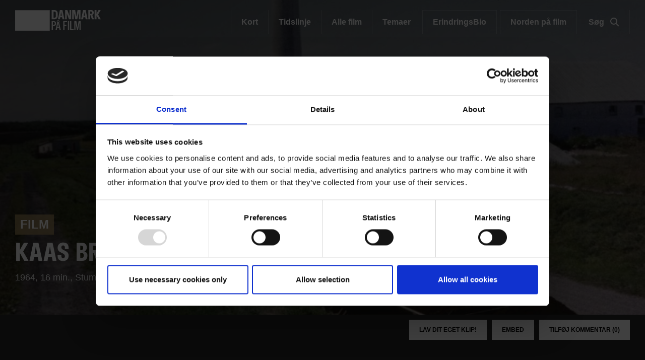

--- FILE ---
content_type: text/html; charset=UTF-8
request_url: https://www.danmarkpaafilm.dk/film/kaas-briketfabrik-i-store-vildmose
body_size: 64851
content:
<!DOCTYPE html>
<html  lang="da" dir="ltr" prefix="content: http://purl.org/rss/1.0/modules/content/  dc: http://purl.org/dc/terms/  foaf: http://xmlns.com/foaf/0.1/  og: http://ogp.me/ns#  rdfs: http://www.w3.org/2000/01/rdf-schema#  schema: http://schema.org/  sioc: http://rdfs.org/sioc/ns#  sioct: http://rdfs.org/sioc/types#  skos: http://www.w3.org/2004/02/skos/core#  xsd: http://www.w3.org/2001/XMLSchema# ">
  <head>
    <meta charset="utf-8" />
<script>
        (function(h,o,t,j,a,r){
          h.hj=h.hj||function(){(h.hj.q=h.hj.q||[]).push(arguments)};
          h._hjSettings={hjid:6558144,hjsv:6};
          a=o.getElementsByTagName('head')[0];
          r=o.createElement('script');r.async=1;
          r.src=t+h._hjSettings.hjid+j+h._hjSettings.hjsv;
          a.appendChild(r);
        })(window,document,'https://static.hotjar.com/c/hotjar-','.js?sv=');
      </script>
<script type="text/javascript" id="Cookiebot" src="https://consent.cookiebot.com/uc.js" data-cbid="6b32f917-c173-45b0-9a00-529caddc3019" async="async"></script>
<meta name="description" content="Optagelser af arbejdet på Kaas Briketfabrik i Store Vildmose. Jorden rives op og fræses, så tørvesnuset bliver let og findelt." />
<meta property="og:type" content="FC Film" />
<meta property="og:url" content="https://www.danmarkpaafilm.dk/film/kaas-briketfabrik-i-store-vildmose" />
<meta property="og:title" content="Kaas Briketfabrik i Store Vildmose" />
<meta property="og:description" content="Optagelser af arbejdet på Kaas Briketfabrik i Store Vildmose. Jorden rives op og fræses, så tørvesnuset bliver let og findelt." />
<meta property="og:image" content="https://www.danmarkpaafilm.dk/sites/default/files/styles/og_image/public/dfi_film_images_8/dfi_48SwsSHU4ZPAPyMR45qRqc_115658.jpg?itok=wcwZDGSd" />
<meta name="Generator" content="Drupal 9 (https://www.drupal.org)" />
<meta name="MobileOptimized" content="width" />
<meta name="HandheldFriendly" content="true" />
<meta name="viewport" content="width=device-width, initial-scale=1.0" />
<script src="https://www.google.com/recaptcha/api.js?hl=da" async defer></script>
<link rel="alternate" hreflang="da" href="https://www.danmarkpaafilm.dk/film/kaas-briketfabrik-i-store-vildmose" />
<script>(function(w,d,s,l,i){w[l]=w[l]||[];w[l].push({'gtm.start':new Date().getTime(),event:'gtm.js'});var f=d.getElementsByTagName(s)[0];var j=d.createElement(s);var dl=l!='dataLayer'?'&amp;l='+l:'';j.src='https://www.googletagmanager.com/gtm.js?id='+i+dl+'';j.async=true;f.parentNode.insertBefore(j,f);})(window,document,'script','dataLayer','GTM-PZ9ZP4B');</script>

    <title>Kaas Briketfabrik i Store Vildmose | Danmark på Film</title>
              <link rel="shortcut icon" href="https://www.danmarkpaafilm.dk/themes/custom/p8z_proto/img/favicons/dfidk/favicon.ico" type="image/vnd.microsoft.icon">
          <script data-domain="www.danmarkpaafilm.dk" src="https://plausible.io/js/script.file-downloads.outbound-links.js" defer></script>
    <link rel="stylesheet" media="all" href="/sites/default/files/css/css_Rs1k8wW1T8_jzMk9JrfbONiP9x2fhPLSRHu_Sl2wf1g.css" />
<link rel="stylesheet" media="all" href="/sites/default/files/css/css_cZP7oB_3fqhrdHPpBVYolRXsa8EyXobU0ncooowdqPA.css" />
<link rel="stylesheet" media="print" href="/sites/default/files/css/css_ssvZyb9_p2gwaA9gc_DCuAIr0BOp4hpN1nE08rmwn2I.css" />
<link rel="stylesheet" media="all" href="/sites/default/files/css/css_Qw_sHFhCiIjZ4s3zc2STmSm4GXQMI5D7HbEVgQzlFeg.css" />

    
  </head>
  <body data-node-id="56033" class="path-node page-node-type-film theme--dk">
    <a href="#main-content" class="visually-hidden focusable skip-link">
      Gå til hovedindhold
    </a>
    <div class="layout" data-component="clampElements">
        <noscript><iframe src="https://www.googletagmanager.com/ns.html?id=GTM-PZ9ZP4B" height="0" width="0"></iframe></noscript>
          <div class="dialog-off-canvas-main-canvas" data-off-canvas-main-canvas>
    <div class="layout__top">
      <div class="global-menu   global-menu--mobile-only "
     data-component="GlobalMenu"
     data-search-url="https://www.danmarkpaafilm.dk/dfi/search/autocomplete?query={query}"
     data-active="621a6a86-7052-4724-b659-b75c10e1828c">
  <div class="global-menu__top">
    <a href="/" class="global-menu__logo"></a>
          <div class="global-menu__right">
                  
                          <a href="https://www.danmarkpaafilm.dk/search" class="global-menu__search-button js-global-menu-search mobile-only">
            Søg
            <span class="global-menu__search-button__circle"></span>
            <span class="global-menu__search-button__handle"></span>
          </a>
                <span class="global-menu__toggle js-global-menu-toggle">
          <span></span>
          <span></span>
          <span></span>
        </span>
      </div>
      </div>
      <div class="global-menu__menu">
      <div class="global-menu__body">
        <div class="global-menu__content">
          <div class="global-menu__grid">
                          <div  class="global-menu__grid__item js-global-menu-item"  data-key="6fdaf891-8062-44d0-b25b-2c5c88b696c9">
                                  <span class="global-menu__grid__arrow js-global-menu-arrow"></span>
                                <a href="https://www.dfi.dk/cinemateket" target="_self" class="global-menu__grid__link js-global-menu-item-link">
                  <p class="global-menu__grid__title js-global-menu-item-title">Cinemateket</p>
                                      <p class="global-menu__grid__text js-global-menu-item-text">Gør dit lærred lidt bredere</p>
                                  </a>
                                  <ul class="global-menu__grid__list">
                                                                <li class="global-menu__grid__list__item  is-highlighted is-highlighted">
                        <a href="https://www.dfi.dk/cinemateket/biograf" target="_self" class="is-highlighted global-menu__grid__list__link js-global-menu-sub-link">Program</a>
                      </li>
                                                                <li class="global-menu__grid__list__item  is-highlighted is-highlighted">
                        <a href="https://www.dfi.dk/cinemateket/boern" target="_self" class="is-highlighted global-menu__grid__list__link js-global-menu-sub-link">Børn &amp; Film-X</a>
                      </li>
                                                                <li class="global-menu__grid__list__item  is-highlighted is-highlighted">
                        <a href="https://www.dfi.dk/cinemateket/bibliotek-og-videotek" target="_self" class="is-highlighted global-menu__grid__list__link js-global-menu-sub-link">Bibliotek &amp; Videotek</a>
                      </li>
                                                                <li class="global-menu__grid__list__item  is-highlighted is-highlighted">
                        <a href="https://www.dfi.dk/cinemateket/butik" target="_self" class="is-highlighted global-menu__grid__list__link js-global-menu-sub-link">Butik</a>
                      </li>
                                                                <li class="global-menu__grid__list__item  is-highlighted">
                        <a href="https://www.dfi.dk/cinemateket/lej-cinemateket" class="global-menu__grid__list__link js-global-menu-sub-link">Lej Cinemateket</a>
                      </li>
                                                                <li class="global-menu__grid__list__item  is-highlighted is-highlighted">
                        <a href="https://www.dfi.dk/cinemateket/sult-i-cinemateket" class="is-highlighted global-menu__grid__list__link js-global-menu-sub-link">Restaurant SULT</a>
                      </li>
                                                                <li class="global-menu__grid__list__item  is-highlighted">
                        <a href="https://www.dfi.dk/cinemateket/medlemmer" target="_self" class="global-menu__grid__list__link js-global-menu-sub-link">Medlemmer</a>
                      </li>
                                      </ul>
                              </div>
                          <div  class="global-menu__grid__item js-global-menu-item"  data-key="30a87d99-aee7-4e08-83c5-821a73676b35">
                                  <span class="global-menu__grid__arrow js-global-menu-arrow"></span>
                                <a href="https://www.dfi.dk/viden-om-film" target="_self" class="global-menu__grid__link js-global-menu-item-link">
                  <p class="global-menu__grid__title js-global-menu-item-title">Viden om Film</p>
                                      <p class="global-menu__grid__text js-global-menu-item-text">Bevaring og formidling af historiske film</p>
                                  </a>
                                  <ul class="global-menu__grid__list">
                                                                <li class="global-menu__grid__list__item  is-highlighted is-highlighted">
                        <a href="https://www.dfi.dk/viden-om-film/filmdatabasen" target="_self" class="is-highlighted global-menu__grid__list__link js-global-menu-sub-link">Filmdatabasen</a>
                      </li>
                                                                <li class="global-menu__grid__list__item  is-highlighted is-highlighted">
                        <a href="https://www.dfi.dk/viden-om-film/se-film" target="_self" class="is-highlighted global-menu__grid__list__link js-global-menu-sub-link">Se historiske film online</a>
                      </li>
                                                                <li class="global-menu__grid__list__item  is-highlighted">
                        <a href="https://www.dfi.dk/viden-om-film/forskning" target="_self" class="global-menu__grid__list__link js-global-menu-sub-link">Forskning</a>
                      </li>
                                                                <li class="global-menu__grid__list__item  is-highlighted is-highlighted">
                        <a href="https://www.dfi.dk/viden-om-film/arkiver" target="_self" class="is-highlighted global-menu__grid__list__link js-global-menu-sub-link">Arkiver</a>
                      </li>
                                                                <li class="global-menu__grid__list__item  is-highlighted is-highlighted">
                        <a href="https://www.dfi.dk/viden-om-film/filmhistorie" target="_self" class="is-highlighted global-menu__grid__list__link js-global-menu-sub-link">Filmhistorie</a>
                      </li>
                                                                <li>
                        <a></a>
                      </li>
                                      </ul>
                              </div>
                          <div  class="global-menu__grid__item js-global-menu-item"  data-key="2dbac014-2ba7-4d7e-b5ce-08e5168f1613">
                                  <span class="global-menu__grid__arrow js-global-menu-arrow"></span>
                                <a href="https://www.dfi.dk/laering-og-formidling" target="_self" class="global-menu__grid__link js-global-menu-item-link">
                  <p class="global-menu__grid__title js-global-menu-item-title">Læring &amp; Formidling</p>
                                      <p class="global-menu__grid__text js-global-menu-item-text">Oplev, forstå og skab film</p>
                                  </a>
                                  <ul class="global-menu__grid__list">
                                                                <li class="global-menu__grid__list__item  is-highlighted is-highlighted">
                        <a href="https://www.dfi.dk/laering-og-formidling/boernebiffen" target="_self" class="is-highlighted global-menu__grid__list__link js-global-menu-sub-link">Børnehave</a>
                      </li>
                                                                <li class="global-menu__grid__list__item  is-highlighted is-highlighted">
                        <a href="https://www.dfi.dk/laering-og-formidling/grundskole" target="_self" class="is-highlighted global-menu__grid__list__link js-global-menu-sub-link">Grundskole</a>
                      </li>
                                                                <li class="global-menu__grid__list__item  is-highlighted is-highlighted">
                        <a href="https://www.dfi.dk/laering-og-formidling/gymnasie" target="_self" class="is-highlighted global-menu__grid__list__link js-global-menu-sub-link">Gymnasie</a>
                      </li>
                                      </ul>
                              </div>
                          <div  class="global-menu__grid__item js-global-menu-item"  data-key="b68a94ba-c59b-49b6-8afd-69ecd60d5e5f">
                                  <span class="global-menu__grid__arrow js-global-menu-arrow"></span>
                                <a href="https://www.dfi.dk/branchen" target="_self" class="global-menu__grid__link js-global-menu-item-link">
                  <p class="global-menu__grid__title js-global-menu-item-title">For branchen</p>
                                      <p class="global-menu__grid__text js-global-menu-item-text">Viden, nyheder og værktøjer for film- og spilbranchen</p>
                                  </a>
                                  <ul class="global-menu__grid__list">
                                                                <li class="global-menu__grid__list__item  is-highlighted">
                        <a href="https://www.dfi.dk/branchen/viden-om-publikum" class="global-menu__grid__list__link js-global-menu-sub-link">Viden om publikum</a>
                      </li>
                                                                <li class="global-menu__grid__list__item  is-highlighted">
                        <a href="https://www.dfi.dk/branchen/mangfoldighedsindsats" class="global-menu__grid__list__link js-global-menu-sub-link">Mangfoldighed</a>
                      </li>
                                                                <li class="global-menu__grid__list__item  is-highlighted is-highlighted">
                        <a href="https://www.dfi.dk/branchen/dfi-bogen" target="_self" class="is-highlighted global-menu__grid__list__link js-global-menu-sub-link">DFI-Bogen</a>
                      </li>
                                                                <li>
                        <a></a>
                      </li>
                                                                <li class="global-menu__grid__list__item  is-highlighted">
                        <a href="https://www.dfi.dk/spildatabasen" class="global-menu__grid__list__link js-global-menu-sub-link">Spildatabasen</a>
                      </li>
                                      </ul>
                              </div>
                          <div  class="global-menu__grid__item js-global-menu-item"  data-key="210b25dd-2b50-4073-8ddf-0b2acebf7563">
                                  <span class="global-menu__grid__arrow js-global-menu-arrow"></span>
                                <a href="https://www.dfi.dk/stoette" target="_self" class="global-menu__grid__link js-global-menu-item-link">
                  <p class="global-menu__grid__title js-global-menu-item-title">Støtte</p>
                                      <p class="global-menu__grid__text js-global-menu-item-text">Indgang til Filminstituttets støtteordninger</p>
                                  </a>
                                  <ul class="global-menu__grid__list">
                                                                <li class="global-menu__grid__list__item  is-highlighted is-highlighted">
                        <a href="https://www.dfi.dk/stoette" target="_self" class="is-highlighted global-menu__grid__list__link js-global-menu-sub-link">Søg støtte</a>
                      </li>
                                                                <li class="global-menu__grid__list__item  is-highlighted">
                        <a href="https://www.dfi.dk/stoette/stoetteportalen/stoetteportalen" class="global-menu__grid__list__link js-global-menu-sub-link">Støtteportalen</a>
                      </li>
                                                                <li class="global-menu__grid__list__item  is-highlighted is-highlighted">
                        <a href="https://www.danmarkpaafilm.dk/" class="is-highlighted global-menu__grid__list__link js-global-menu-sub-link">Utilgængelig</a>
                      </li>
                                                                <li class="global-menu__grid__list__item  is-highlighted is-highlighted">
                        <a href="https://www.dfi.dk/stoette/creative-europe-desk" target="_self" class="is-highlighted global-menu__grid__list__link js-global-menu-sub-link">Creative Europe Desk</a>
                      </li>
                                      </ul>
                              </div>
                          <div  class="global-menu__grid__item js-global-menu-item"  data-key="19dbb466-1a45-4b6d-9a85-f6e9616b1f50">
                                  <span class="global-menu__grid__arrow js-global-menu-arrow"></span>
                                <a href="https://www.dfi.dk/omdfi" target="_self" class="global-menu__grid__link js-global-menu-item-link">
                  <p class="global-menu__grid__title js-global-menu-item-title">Om Filminstituttet</p>
                                      <p class="global-menu__grid__text js-global-menu-item-text">Læs mere om organisationen</p>
                                  </a>
                                  <ul class="global-menu__grid__list">
                                                                <li class="global-menu__grid__list__item  is-highlighted is-highlighted">
                        <a href="https://www.dfi.dk/omdfi/kontakt" target="_self" class="is-highlighted global-menu__grid__list__link js-global-menu-sub-link">Kontakt</a>
                      </li>
                                                                <li class="global-menu__grid__list__item  is-highlighted is-highlighted">
                        <a href="https://www.dfi.dk/omdfi/job" target="_self" class="is-highlighted global-menu__grid__list__link js-global-menu-sub-link">Ledige stillinger</a>
                      </li>
                                                                <li class="global-menu__grid__list__item  is-highlighted">
                        <a href="https://www.dfi.dk/omdfi/filmaftaler-og-okonomi" class="global-menu__grid__list__link js-global-menu-sub-link">Filmaftaler</a>
                      </li>
                                                                <li class="global-menu__grid__list__item  is-highlighted is-highlighted">
                        <a href="https://www.dfi.dk/omdfi/organisation" target="_self" class="is-highlighted global-menu__grid__list__link js-global-menu-sub-link">Organisation</a>
                      </li>
                                      </ul>
                              </div>
                      </div>
                      <div class="global-menu__secondary">
                              <div  class="english-only mobile-only global-menu__secondary__item js-global-menu-item"  data-key="cc1a8aa1-e118-441f-b807-54be3f1a4915">
                  <span class="global-menu__secondary__arrow js-global-menu-arrow"></span>
                  <a href="https://www.dfi.dk/en" target="_self" class="global-menu__secondary__link js-global-menu-item-title js-global-menu-item-link">
                    English
                  </a>
                  <ul class="global-menu__grid__list">
                                          <li  class="global-menu__grid__list__item">
                        <a href="https://www.dfi.dk/en/english/danish-film-history" target="_self" class="global-menu__grid__list__link js-global-menu-sub-link">Danish Film Database</a>
                      </li>
                                          <li  class="global-menu__grid__list__item">
                        <a href="https://www.dfi.dk/en/english/international-promotion" target="_self" class="global-menu__grid__list__link js-global-menu-sub-link">Festivals</a>
                      </li>
                                          <li  class="global-menu__grid__list__item">
                        <a href="https://www.dfi.dk/en/english/funding" target="_self" class="global-menu__grid__list__link js-global-menu-sub-link">Funding</a>
                      </li>
                                          <li  class="global-menu__grid__list__item">
                        <a href="https://www.dfi.dk/en/english/numbers" target="_self" class="global-menu__grid__list__link js-global-menu-sub-link">Numbers</a>
                      </li>
                                          <li  class="global-menu__grid__list__item">
                        <a href="https://www.dfi.dk/en/english/children-and-youth" target="_self" class="global-menu__grid__list__link js-global-menu-sub-link">Children &amp; youth</a>
                      </li>
                                          <li  class="global-menu__grid__list__item">
                        <a href="https://www.dfi.dk/en/english/cinematheque-and-archives" target="_self" class="global-menu__grid__list__link js-global-menu-sub-link">Cinematheque</a>
                      </li>
                                          <li  class="global-menu__grid__list__item">
                        <a href="https://www.dfi.dk/en/en/about-the-dfi" target="_self" class="global-menu__grid__list__link js-global-menu-sub-link">About the DFI</a>
                      </li>
                                      </ul>
                </div>
                              <div  class="global-menu__secondary__item js-global-menu-item"  data-key="2e1ed34f-4987-4d58-b5ff-464ba8940e2c">
                  <span class="global-menu__secondary__arrow js-global-menu-arrow"></span>
                  <a href="https://www.dfi.dk/filmtaget/filmtaget-filmudstilling-open-air-biograf-og-spiseri" class="global-menu__secondary__link js-global-menu-item-title js-global-menu-item-link">
                    Filmtaget
                  </a>
                  <ul class="global-menu__grid__list">
                                          <li  class="global-menu__grid__list__item">
                        <a href="https://www.danmarkpaafilm.dk/" class="global-menu__grid__list__link js-global-menu-sub-link">Utilgængelig</a>
                      </li>
                                          <li  class="global-menu__grid__list__item">
                        <a href="https://www.danmarkpaafilm.dk/" class="global-menu__grid__list__link js-global-menu-sub-link">Utilgængelig</a>
                      </li>
                                          <li  class="global-menu__grid__list__item">
                        <a href="https://www.danmarkpaafilm.dk/" class="global-menu__grid__list__link js-global-menu-sub-link">Utilgængelig</a>
                      </li>
                                          <li  class="global-menu__grid__list__item">
                        <a href="https://www.danmarkpaafilm.dk/" class="global-menu__grid__list__link js-global-menu-sub-link">Utilgængelig</a>
                      </li>
                                      </ul>
                </div>
                              <div  class="global-menu__secondary__item js-global-menu-item"  data-key="621a6a86-7052-4724-b659-b75c10e1828c">
                  <span class="global-menu__secondary__arrow js-global-menu-arrow"></span>
                  <a href="https://www.danmarkpaafilm.dk/" class="global-menu__secondary__link js-global-menu-item-title js-global-menu-item-link">
                    Danmark på film
                  </a>
                  <ul class="global-menu__grid__list">
                                          <li  class="global-menu__grid__list__item">
                        <a href="https://www.danmarkpaafilm.dk/danmark-paa-film/danmarkskort" class="global-menu__grid__list__link js-global-menu-sub-link">Kort</a>
                      </li>
                                          <li  class="global-menu__grid__list__item">
                        <a href="https://www.danmarkpaafilm.dk/danmark-paa-film/tidslinje" class="global-menu__grid__list__link js-global-menu-sub-link">Tidslinje</a>
                      </li>
                                          <li  class="global-menu__grid__list__item">
                        <a href="https://www.danmarkpaafilm.dk/search?additional%5Bgrouping%5D=dk_film&amp;additional%5Bsubsection%5D=&amp;additional%5Bhide_back_button%5D=true&amp;sort=created%3Adesc&amp;filters%5Bnode_type%5D=film" class="global-menu__grid__list__link js-global-menu-sub-link">Alle film</a>
                      </li>
                                          <li  class="global-menu__grid__list__item">
                        <a href="https://www.danmarkpaafilm.dk/danmark-paa-film/temaer" class="global-menu__grid__list__link js-global-menu-sub-link">Temaer</a>
                      </li>
                                          <li  class="global-menu__grid__list__item">
                        <a href="https://www.danmarkpaafilm.dk/danmark-paa-film/erindringsbio" class="global-menu__grid__list__link js-global-menu-sub-link">| ErindringsBio |</a>
                      </li>
                                          <li  class="global-menu__grid__list__item">
                        <a href="https://www.danmarkpaafilm.dk/danmark-paa-film/norden-paa-film" class="global-menu__grid__list__link js-global-menu-sub-link">| Norden på film | </a>
                      </li>
                                      </ul>
                </div>
                              <div  class="global-menu__secondary__item js-global-menu-item"  data-key="12b27e09-c0da-4fd1-89c9-d63b2be69643">
                  <span class="global-menu__secondary__arrow js-global-menu-arrow"></span>
                  <a href="https://www.stumfilm.dk/stumfilm" class="global-menu__secondary__link js-global-menu-item-title js-global-menu-item-link">
                    Stumfilm
                  </a>
                  <ul class="global-menu__grid__list">
                                          <li  class="global-menu__grid__list__item">
                        <a href="https://www.danmarkpaafilm.dk/" class="global-menu__grid__list__link js-global-menu-sub-link">Utilgængelig</a>
                      </li>
                                          <li >
                        <a></a>
                      </li>
                                          <li  class="global-menu__grid__list__item">
                        <a href="https://www.stumfilm.dk/stumfilm/temaer" class="global-menu__grid__list__link js-global-menu-sub-link">Temaer</a>
                      </li>
                                          <li  class="global-menu__grid__list__item">
                        <a href="https://www.danmarkpaafilm.dk/" class="global-menu__grid__list__link js-global-menu-sub-link">Utilgængelig</a>
                      </li>
                                          <li  class="global-menu__grid__list__item">
                        <a href="https://www.danmarkpaafilm.dk/" class="global-menu__grid__list__link js-global-menu-sub-link">Utilgængelig</a>
                      </li>
                                          <li  class="global-menu__grid__list__item">
                        <a href="https://www.danmarkpaafilm.dk/search" class="global-menu__grid__list__link js-global-menu-sub-link">Søg</a>
                      </li>
                                          <li  class="global-menu__grid__list__item">
                        <a href="https://www.danmarkpaafilm.dk/" class="global-menu__grid__list__link js-global-menu-sub-link">Utilgængelig</a>
                      </li>
                                      </ul>
                </div>
                              <div  class="global-menu__secondary__item js-global-menu-item"  data-key="5ad62689-3591-449d-b93f-fb8e65b0543a">
                  <span class="global-menu__secondary__arrow js-global-menu-arrow"></span>
                  <a href="https://www.carlthdreyer.dk/carlthdreyer" class="global-menu__secondary__link js-global-menu-item-title js-global-menu-item-link">
                    Carl Th. Dreyer
                  </a>
                  <ul class="global-menu__grid__list">
                                          <li  class="global-menu__grid__list__item">
                        <a href="https://www.carlthdreyer.dk/carlthdreyer/filmene" class="global-menu__grid__list__link js-global-menu-sub-link">Filmene</a>
                      </li>
                                          <li  class="global-menu__grid__list__item">
                        <a href="https://www.carlthdreyer.dk/carlthdreyer/om-dreyer" class="global-menu__grid__list__link js-global-menu-sub-link">Om Dreyer</a>
                      </li>
                                          <li  class="global-menu__grid__list__item">
                        <a href="https://www.carlthdreyer.dk/carlthdreyer/galleri" class="global-menu__grid__list__link js-global-menu-sub-link">Galleri</a>
                      </li>
                                          <li  class="global-menu__grid__list__item">
                        <a href="https://www.carlthdreyer.dk/carlthdreyer/dreyers-arkiv" class="global-menu__grid__list__link js-global-menu-sub-link">Dreyers arkiv</a>
                      </li>
                                          <li  class="global-menu__grid__list__item">
                        <a href="https://www.carlthdreyer.dk/carlthdreyer/dreyer-prisen" class="global-menu__grid__list__link js-global-menu-sub-link">Dreyer Prisen</a>
                      </li>
                                          <li  class="global-menu__grid__list__item">
                        <a href="https://www.danmarkpaafilm.dk/search" class="global-menu__grid__list__link js-global-menu-sub-link">Søg</a>
                      </li>
                                          <li  class="global-menu__grid__list__item">
                        <a href="https://www.danmarkpaafilm.dk/fpl/en" class="global-menu__grid__list__link js-global-menu-sub-link">| English |</a>
                      </li>
                                      </ul>
                </div>
                              <div  class="global-menu__secondary__item js-global-menu-item"  data-key="f5eb4fd4-5467-46e3-8015-a34251a2d0a5">
                  <span class="global-menu__secondary__arrow js-global-menu-arrow"></span>
                  <a href="https://www.kosmorama.org/kosmorama" target="_self" class="global-menu__secondary__link js-global-menu-item-title js-global-menu-item-link">
                    Kosmorama
                  </a>
                  <ul class="global-menu__grid__list">
                                          <li  class="global-menu__grid__list__item">
                        <a href="https://www.kosmorama.org/kosmorama/nyt" class="global-menu__grid__list__link js-global-menu-sub-link">Nyt</a>
                      </li>
                                          <li  class="global-menu__grid__list__item">
                        <a href="https://www.kosmorama.org/kosmorama/artikler" class="global-menu__grid__list__link js-global-menu-sub-link">Artikler</a>
                      </li>
                                          <li  class="global-menu__grid__list__item">
                        <a href="https://www.kosmorama.org/kosmorama/arkiv" class="global-menu__grid__list__link js-global-menu-sub-link">Arkiv</a>
                      </li>
                                          <li  class="global-menu__grid__list__item">
                        <a href="https://www.danmarkpaafilm.dk/" class="global-menu__grid__list__link js-global-menu-sub-link">Utilgængelig</a>
                      </li>
                                          <li  class="global-menu__grid__list__item">
                        <a href="https://www.danmarkpaafilm.dk/search" target="_self" class="global-menu__grid__list__link js-global-menu-sub-link">Søg</a>
                      </li>
                                          <li  class="global-menu__grid__list__item">
                        <a href="https://www.kosmorama.org/en" class="global-menu__grid__list__link js-global-menu-sub-link">English</a>
                      </li>
                                      </ul>
                </div>
                          </div>
                                
                  </div>
        <div class="global-menu__local">
          <div class="js-global-menu-local global-menu__local__menu"></div>
                      <div class="global-menu__back js-global-menu-back">
              <strong class="global-menu__back__title">Det Danske Filminstituts website</strong>
              Se alle DFI's universer            </div>
                  </div>
              </div>
      <div class="global-menu__service-menu">
        <ul class="global-menu__service-menu__list">
                      <li class="global-menu__service-menu__item">
              <a href="https://www.dfi.dk/viden-om-film/filmdatabasen" class="global-menu__service-menu__link">Filmdatabasen</a>
            </li>
                      <li class="global-menu__service-menu__item">
              <a href="https://www.stumfilm.dk/stumfilm" class="global-menu__service-menu__link">Stumfilm</a>
            </li>
                      <li class="global-menu__service-menu__item">
              <a href="https://www.carlthdreyer.dk/carlthdreyer" class="global-menu__service-menu__link">Carl Th. Dreyer</a>
            </li>
                      <li class="global-menu__service-menu__item">
              <a href="https://www.dfi.dk/presserum/presserum-danmark-paa-film" class="global-menu__service-menu__link">Presse</a>
            </li>
                  </ul>
      </div>
    </div>
    <div class="global-menu__search">
    <span class="global-menu__search__close js-global-menu-search"></span>
    <div class="global-menu__search__body">
              <form class="global-menu__search__form" action="https://www.danmarkpaafilm.dk/search">
                    <label class="global-menu__search__label" for="search-field-">Søg</label>
          <input type="text" placeholder="Søg" name="query" autocomplete="off" class="global-menu__search__input js-global-menu-search-input" id="search-field-"/>
                    <input type="submit" value="Se alle resultater" class="global-menu__search__button"/>
        </form>
          </div>
    <div class="global-menu__search__result js-global-menu-search-result"></div>

  </div>
</div>

    <style>

      .id2043027329956972668_1 {
      background-image: url(https://www.danmarkpaafilm.dk/sites/default/files/styles/dfi_cover_750/public/dfi_film_images_8/dfi_48SwsSHU4ZPAPyMR45qRqc_115658.jpg?itok=DNQA5h1x);
    }
    @media (min-width: 700px) {
      .id2043027329956972668_1 {
        background-image: url(https://www.danmarkpaafilm.dk/sites/default/files/styles/dfi_cover_1400/public/dfi_film_images_8/dfi_48SwsSHU4ZPAPyMR45qRqc_115658.jpg?itok=_mat9VJd);
      }
    }
    @media (min-width: 1000px) {
      .id2043027329956972668_1 {
        background-image: url(https://www.danmarkpaafilm.dk/sites/default/files/styles/dfi_cover_1800/public/dfi_film_images_8/dfi_48SwsSHU4ZPAPyMR45qRqc_115658.jpg?itok=3VSwoI0w);
      }
    }
  </style>
<header class="header header--image  header--bottom" data-component="Header" >
    <div class="header__top">
                            <p class="header__title">
            <a class="header__link" href="https://www.danmarkpaafilm.dk/danmark-paa-film">
                              <img class="header__logo" src="https://www.danmarkpaafilm.dk/sites/default/files/Danmarkpa%CC%8Afilm_logo_drupal8_resampling.png">
                          </a>
          </p>
                            
        <ul class="header__menu">
                <li class="header__menu-item">
        <a href="https://www.danmarkpaafilm.dk/danmark-paa-film/danmarkskort" title="Se film fra dit lokalområde på vores danmarkskort.
" class="header__menu-link" data-drupal-link-system-path="taxonomy/term/8147">Kort</a>
      </li>
                <li class="header__menu-item">
        <a href="https://www.danmarkpaafilm.dk/danmark-paa-film/tidslinje" class="header__menu-link" title="Se film fra historiske begivenheder på tidslinjen.">Tidslinje</a>
      </li>
                <li class="header__menu-item">
        <a href="/search?additional%5Bgrouping%5D=dk_film&amp;additional%5Bsubsection%5D=&amp;additional%5Bhide_back_button%5D=true&amp;sort=created%3Adesc&amp;filters%5Bnode_type%5D=film" class="header__menu-link" data-drupal-link-query="{&quot;additional&quot;:{&quot;grouping&quot;:&quot;dk_film&quot;,&quot;subsection&quot;:&quot;&quot;,&quot;hide_back_button&quot;:&quot;true&quot;},&quot;filters&quot;:{&quot;node_type&quot;:&quot;film&quot;},&quot;sort&quot;:&quot;created:desc&quot;}" data-drupal-link-system-path="search">Alle film</a>
      </li>
                <li class="header__menu-item">
        <a href="https://www.danmarkpaafilm.dk/danmark-paa-film/temaer" title="Se alle temaer.
" class="header__menu-link" data-drupal-link-system-path="taxonomy/term/8148">Temaer</a>
      </li>
                <li class="header__menu-item is-button">
        <a href="https://www.danmarkpaafilm.dk/danmark-paa-film/erindringsbio" title="ErindringsBio er et filmtilbud til mennesker med demens sammen med pårørende, plejepersonale og frivillige.
" class="header__menu-link" data-drupal-link-system-path="taxonomy/term/8149">ErindringsBio</a>
      </li>
                <li class="header__menu-item is-button">
        <a href="https://www.danmarkpaafilm.dk/danmark-paa-film/norden-paa-film" title="Se nordiske film og bliv klogere på Norden - online, i biografen og i undervisningen.
" class="header__menu-link" data-drupal-link-system-path="taxonomy/term/26970">Norden på film</a>
      </li>
                  <li class="header__menu-item">
          <a class="header__menu-link js-header-search" href="/search">
            Søg
            <span class="header__menu-link__search-button no-background">
              <span class="header__menu-link__search-button__circle"></span>
              <span class="header__menu-link__search-button__handle"></span>
            </span>
          </a>
        </li>
          </ul>
  


            </div>
            <div class="header__wrapper js-header-body">
      <div class="header__pages js-header-pages">
                <div class="header__page js-header-page id2043027329956972668_1">
                              <div class="header__content">
            <div class="header__body">
              <div class="header__hero ">
                                                  <div class="header__film">
                    <a class="film__link use-ajax" data-dialog-type="modal" data-dialog-options="{&quot;width&quot;:&quot;100%&quot;,&quot;height&quot;:&quot;100%&quot;}" href="https://www.danmarkpaafilm.dk/popup/56033/aHR0cHM6Ly93d3cuZGFubWFya3BhYWZpbG0uZGsvZmlsbS9rYWFzLWJyaWtldGZhYnJpay1pLXN0b3JlLXZpbGRtb3Nl?universeId=8144" data-video="null"></a>
                  </div>
                                                  <span class="header__label">Film</span>
                                                                  <h1 class="header__hero__title">Kaas Briketfabrik i Store Vildmose</h1>
                
                <p class="header__hero__subtitle"></p>

                                  <div class="header__hero__text">
                    1964, 16 min., <span class="header__hero__soundtype">Stum</span>                  </div>
                
                
                              </div>
                                        </div>
                                  </div>
        </div>
              </div>
    </div>
    </header>
  </div>


  <div class="layout__middle" >
        <div>
            
            
            
                    <a id="main-content"></a>
            <div data-drupal-messages-fallback class="hidden"></div>      
    
    		
		
    
            <div class="block-region-middle">

  
<article data-history-node-id="56033" role="article" about="https://www.danmarkpaafilm.dk/film/kaas-briketfabrik-i-store-vildmose" class="film default clearfix">

      <div class="layout__segment layout__segment__top--10">
      <div class="layout__container">
        <div class="button__group button__group--right">
                                          <a class="button use-ajax layout__hide-mobile" data-dialog-type="modal" data-dialog-options="{&quot;width&quot;:&quot;100%&quot;,&quot;height&quot;:&quot;100%&quot;}" href="https://www.danmarkpaafilm.dk/popup/56033/aHR0cHM6Ly93d3cuZGFubWFya3BhYWZpbG0uZGsvZmlsbS9rYWFzLWJyaWtldGZhYnJpay1pLXN0b3JlLXZpbGRtb3Nl/make_clip?universeId=8144">Lav dit eget klip!</a>
                                                    <a class="button use-ajax layout__hide-mobile" data-dialog-type="modal" data-dialog-options="{&quot;width&quot;:&quot;100%&quot;,&quot;height&quot;:&quot;100%&quot;}" href="https://www.danmarkpaafilm.dk/popup/56033/aHR0cHM6Ly93d3cuZGFubWFya3BhYWZpbG0uZGsvZmlsbS9rYWFzLWJyaWtldGZhYnJpay1pLXN0b3JlLXZpbGRtb3Nl/embed?universeId=8144">Embed</a>
                                      <a class="button js-comments-open">Tilføj kommentar (0)</a>
                    </div>
      </div>
    </div>
  
  <div class="layout__segment">
    <div class="layout__container layout__container--larger">
      <div class="split split--7-5 layout__unit">
        <div class="split__column">
          <div class="sharing layout__small-unit">
    <strong class="sharing__label">Del</strong>
            <a href="https://www.facebook.com/sharer/sharer.php?u=https%3A%2F%2Fwww.danmarkpaafilm.dk%2Ffilm%2Fkaas-briketfabrik-i-store-vildmose" class="sharing__link" target="_blank">
            <span class="sharing__icon sharing__icon--facebook"></span>
        </a>
            <a href="https://twitter.com/intent/tweet?text=Kaas Briketfabrik i Store Vildmose&amp;url=https%3A%2F%2Fwww.danmarkpaafilm.dk%2Ffilm%2Fkaas-briketfabrik-i-store-vildmose" class="sharing__link" target="_blank">
            <span class="sharing__icon sharing__icon--twitter"></span>
        </a>
            <a href="mailto:?subject=Kaas Briketfabrik i Store Vildmose&amp;body=https%3A%2F%2Fwww.danmarkpaafilm.dk%2Ffilm%2Fkaas-briketfabrik-i-store-vildmose" class="sharing__link" target="_blank">
            <span class="sharing__icon sharing__icon--mail"></span>
        </a>
    </div>

                      <div class="text text--brief js-text-brief">
    <div class="text js-text-inner">
        <p>Optagelser af arbejdet på Kaas Briketfabrik i Store Vildmose. Jorden rives op og fræses, så tørvesnuset bliver let og findelt. Dernæst skrabes det sammen med traktorer for at blive læsset i tipvogne, der kører ud til transportstedet, hvorfra lastbiler fyldes og kører tørvesnuset ind til Kaas Briketfabrik. Bussen i baggrunden kører arbejderne fra Kaas og ud til Store Vildmose.<br />
Når tørvesnuset ankommer, tømmes hver container ned i et læssesystem, der bagefter fordeler tørvesnuset på de enkelte vogne. Det lille “skur” på læssemaskinen rummer manden, der styrer læsse-processen. Dernæst køres det ud på “snusstakken”, der er 8 meter høj. Her oplagres store mængder tørvesnus til vinterproduktionen, eftersom snus kun kan bjerges i sommerperioden.<br />
Filmen er i farver, bortset fra de sidste 4 minutter.</p>

      </div>

  <span class="text__trigger js-text-trigger" data-more="Se mere" data-less="Læs mindre"></span>
  </div>
          
        </div>
        <div class="split__column">
                    
          
          
                                                                    <div class="credits credits--column credits--collapse js-credits credits--dk-blue-link layout__small-unit">
    <div class="credits__items">
          <div class="credits__item">
        <p class="credits__title">Filmtype</p>
        <div class="credits__wrapper">
          <div class="credits__list">
                                        <div class="credits__list__item">
                                  <a href="/search?query=Dokumentariske%20optagelser&amp;additional%5Bgrouping%5D=dk_film&amp;additional%5Bhide_back_button%5D=true" class="credits__item__link">Dokumentariske optagelser</a>
                              </div>
                                    </div>
        </div>
      </div>
          <div class="credits__item">
        <p class="credits__title">Produktionsland</p>
        <div class="credits__wrapper">
          <div class="credits__list">
                                        <div class="credits__list__item">
                                  <a href="/search?query=Danmark&amp;additional%5Bgrouping%5D=dk_film&amp;additional%5Bhide_back_button%5D=true" class="credits__item__link">Danmark</a>
                              </div>
                                    </div>
        </div>
      </div>
          <div class="credits__item">
        <p class="credits__title">Emneord</p>
        <div class="credits__wrapper">
          <div class="credits__list">
                                        <div class="credits__list__item">
                                  <a href="/search?query=&amp;filters%5Bfield_keywords%5D=Br%C3%A6ndsel&amp;additional%5Bgrouping%5D=dk_film&amp;additional%5Bhide_back_button%5D=true" class="credits__item__link">Brændsel</a>
                              </div>
                                                      <div class="credits__list__item">
                                  <a href="/search?query=&amp;filters%5Bfield_keywords%5D=Produktionsprocesser&amp;additional%5Bgrouping%5D=dk_film&amp;additional%5Bhide_back_button%5D=true" class="credits__item__link">Produktionsprocesser</a>
                              </div>
                                                      <div class="credits__list__item">
                                  <a href="/search?query=&amp;filters%5Bfield_keywords%5D=T%C3%B8rveproduktion&amp;additional%5Bgrouping%5D=dk_film&amp;additional%5Bhide_back_button%5D=true" class="credits__item__link">Tørveproduktion</a>
                              </div>
                                                      <div class="credits__list__item">
                                  <a href="/search?query=&amp;filters%5Bfield_keywords%5D=Maskiner&amp;additional%5Bgrouping%5D=dk_film&amp;additional%5Bhide_back_button%5D=true" class="credits__item__link">Maskiner</a>
                              </div>
                                                        <div class="credits__list__more js-credits-list-more" style="display: none;">
                            <div class="credits__list__item">
                                  <a href="/search?query=&amp;filters%5Bfield_keywords%5D=Store%20Vildmose&amp;additional%5Bgrouping%5D=dk_film&amp;additional%5Bhide_back_button%5D=true" class="credits__item__link">Store Vildmose</a>
                              </div>
                                                      <div class="credits__list__item">
                                  <a href="/search?query=&amp;filters%5Bfield_keywords%5D=Jammerbugt%20kommune&amp;additional%5Bgrouping%5D=dk_film&amp;additional%5Bhide_back_button%5D=true" class="credits__item__link">Jammerbugt kommune</a>
                              </div>
                                                      <div class="credits__list__item">
                                  <a href="/search?query=&amp;filters%5Bfield_keywords%5D=1950-1959&amp;additional%5Bgrouping%5D=dk_film&amp;additional%5Bhide_back_button%5D=true" class="credits__item__link">1950-1959</a>
                              </div>
                              </div>
                <span class="credits__list__expand js-credits-list-expand" data-text="Vis færre">Vis alle</span>
                                    </div>
        </div>
      </div>
      </div>
            <a href="https://www.dfi.dk/viden-om-film/filmdatabasen/film/115658" class="credits__link" target="_blank">Se alle credits i Filmdatabasen</a>
      </div>
                              </div>
      </div>
    </div>
  </div>

  
      <div class="layout__segment">
      
<div class="layout__container">
  <div class="layout__segment">
          <h3 class="heading heading--3 layout__unit">Se klip fra filmen</h3>
    
          <div class="museum-map__top">
        <p class="museum-map__filters">
          <a href="javascript://" data="fromFilm"
             class="museum-map__filter museum-map__filter-selected">Klip fra denne film</a>
        </p>
      </div>
    
    
    <div class="museum-map js-museum-map" data-url="/fc/clip/markers"
         data-image-path="/themes/custom/p8z_proto/prototype/source/gfx/maps/"
         data-infobox-path="/themes/custom/p8z_proto/prototype/source/lib/infobox.js"
         data-presets="true"
         data-iceland="false"
         data-starting-region="">
      <div class="museum-map__body js-museum-map-body"></div>
      <div class="museum-map__sidebar js-museum-map-sidebar">
        <div class="museum-map__results js-museum-map-results"></div>
        <div class="museum-map__presets js-museum-map-presets"></div>
      </div>
      <a class="museum-map__permalink js-museum-map-permalink"
         href="#">Direkte link til den aktuelle kortvisning</a>
    </div>
  </div>
</div>

    </div>
  
      <div class="layout__segment colored colored--fc-dark-grey">
      
<div  class="layout__container" id="film-comments">
  <h3  class="heading heading--3 layout__unit">Kommentarer</h3>
  <div class="comments comments-state-adding">
    <a name="comments"></a>
          <p  class="comments__add-link">
        <a class="comments__button comments__button--highlighted js-comments-toggle">Tilføj kommentar</a>
      </p>
        <div class="comments__body">
              <p class="comments__empty">Der er ingen kommentarer. Vær den første til at kommentere.</p>
      
            <div class="comments__reply js-comments-reply">
        <form class="comment-film-comments-form comment-form comments__add js-comments-add-form" data-drupal-selector="comment-form" action="/comment/reply/node/56033/field_film_comments" method="post" id="comment-form" accept-charset="UTF-8">
  <input autocomplete="off" data-drupal-selector="form-1jbegra5f1rflz7hlioqntwh94psufasuggto1odm-i" type="hidden" name="form_build_id" value="form-1JBeGrA5f1rFLZ7HLIoQNtWH94PSUFaSUGgTo1Odm_I" /><input data-drupal-selector="edit-comment-film-comments-form" type="hidden" name="form_id" value="comment_film_comments_form" />

                    <fieldset  data-drupal-selector="edit-captcha" class="captcha captcha-type-challenge--recaptcha">
          <legend class="captcha__title js-form-required form-required">
            CAPTCHA
          </legend>
                  <div class="captcha__element">
            <input data-drupal-selector="edit-captcha-sid" type="hidden" name="captcha_sid" value="17198911" /><input data-drupal-selector="edit-captcha-token" type="hidden" name="captcha_token" value="IgOMKlc2qtCEuyPZJDKxJSXu2izJ17vHSwA-WsHdXrw" /><input data-drupal-selector="edit-captcha-response" type="hidden" name="captcha_response" value="Google no captcha" /><div class="g-recaptcha" data-sitekey="6LfEkkwkAAAAAE9OoH0qQ4JsEBDxI4ozxcyFRNj2" data-theme="dark" data-type="image"></div><input data-drupal-selector="edit-captcha-cacheable" type="hidden" name="captcha_cacheable" value="1" />
          </div>
                      <div class="captcha__description description">Dette spørgsmål er for at teste om du er et menneske og for at undgå spam.</div>
                          </fieldset>
            
<p class="comments__header comments-header">Tilføj kommentar</p>
<div class="comments__add-field">
  
</div>
<div class="comments__add-field">
  <div class="field--type-string field--name-field-user-name field--widget-string-textfield element-container-wrapper js-form-wrapper form-wrapper" data-drupal-selector="edit-field-user-name-wrapper" id="edit-field-user-name-wrapper">      <div class="form-item js-form-item form-type-textfield js-form-type-textfield form-item-field-user-name-0-value js-form-item-field-user-name-0-value">
      <label class="comments__label control-label js-form-required form-required" for="edit-field-user-name-0-value">Navn</label>
  
  
  <input class="js-text-full text-full comments__add-name js-comments-name form-text required" data-drupal-selector="edit-field-user-name-0-value" type="text" id="edit-field-user-name-0-value" name="field_user_name[0][value]" value="" size="60" maxlength="255" placeholder="" required="required" aria-required="true" />

  
  
  </div>

  </div>

</div>
<div class="comments__add-field">
  <div class="field--type-string-long field--name-field-comment field--widget-string-textarea element-container-wrapper js-form-wrapper form-wrapper" data-drupal-selector="edit-field-comment-wrapper" id="edit-field-comment-wrapper">      <div class="form-item js-form-item form-type-textarea js-form-type-textarea form-item-field-comment-0-value js-form-item-field-comment-0-value">
      <label class="comments__label control-label js-form-required form-required" for="edit-field-comment-0-value">Kommentar</label>
  
  
  <div class="form-textarea-wrapper">
  <textarea class="js-text-full text-full comments__add-text js-comments-text form-textarea required form-control resize-vertical" data-drupal-selector="edit-field-comment-0-value" id="edit-field-comment-0-value" name="field_comment[0][value]" rows="5" cols="60" placeholder="" required="required" aria-required="true"></textarea>
</div>


  
  
  </div>

  </div>

</div>
<div class="comments__actions">
  <div data-drupal-selector="edit-actions" class="form-actions element-container-wrapper js-form-wrapper form-wrapper" id="edit-actions"><input class="comments__add-submit button button--primary js-form-submit form-submit" data-drupal-selector="edit-submit" type="submit" id="edit-submit" name="op" value="Send" /></div>

</div>
<p class="comment-add-disclaimer">
  Din kommentar skal godkendes, før den vises på siden.<br>
  Har du et teknisk problem? 
  Se <a href="https://www.danmarkpaafilm.dk/danmark-paa-film/spoergsmaal-og-svar" target="_blank" rel="noopener noreferrer">Spørgsmål og svar</a>.<br>
  Ønsker du at købe en kopi af filmen eller klippet? Kontakt <a href="mailto:filmarkivet@dfi.dk">filmarkivet@dfi.dk</a>
</p>

</form>

      </div>
          </div>
  </div>

</div>

    </div>
  
</article>


    
<section class="block block-dfi-filmcentralen block-dfi-filmcentralen-auto-hero-block clearfix block- text layout__small-unit">
    
        

                            <div class="layout__segment">
      <div class="layout__container">
                          <style>
            .uv-hero-840680865159319134
            {
              background-image: url('https://www.danmarkpaafilm.dk/sites/default/files/styles/dfi_cover_750/public/theme/2022-05/ditdanmarkpaafilmtema2.jpg?itok=8s71E3kO')
            ;
            }
            @media (min-width: 700px) {
            .uv-hero-840680865159319134 {
              background-image: url('https://www.danmarkpaafilm.dk/sites/default/files/styles/dfi_cover_1400/public/theme/2022-05/ditdanmarkpaafilmtema2.jpg?itok=CA84hbvi');
            }
            }

            @media (min-width: 1000px) {
            .uv-hero-840680865159319134 {
              background-image: url('https://www.danmarkpaafilm.dk/sites/default/files/styles/dfi_cover_1800/public/theme/2022-05/ditdanmarkpaafilmtema2.jpg?itok=OCZOdc1b');
            }
            }
          </style>
                <a class="hero uv-hero-840680865159319134" href="https://www.danmarkpaafilm.dk/tema/dit-danmark-paa-film-naar-lokalhistorie-bliver-til-danmarkshistorie">
          <div class="hero__body">
            <div class="hero__content">
              <p class="hero__prefix">Tema</p>
              <p class="hero__title">Dit Danmark på Film: Når lokalhistorie bliver til Danmarkshistorie</p>
              <p class="hero__text">Med 39 nye filmtitler fra det nordjyske er der nu en unik mulighed for at stifte bekendtskab med de to kommuner Jammerbugt og Brønderslev, der grænser op til hinanden og omgives af det brusende hav, den stille fjord, levende købstæder og frodige marker. Det helt særlige initiativ Dit Danmark på film gør det muligt at se de to kommuners lokalhistorie i samspil med en større fortælling om Danmark, der allerede findes her på sitet med film om eksempelvis badeturisme, landbrug, industri og hverdagsliv.</p>
            </div>
          </div>
        </a>
      </div>
    </div>
          <div class="layout__segment">
      <div class="layout__container">
                          <style>
            .uv-hero-1352476071647523927
            {
              background-image: url('https://www.danmarkpaafilm.dk/sites/default/files/styles/dfi_cover_750/public/Korn_2.jpg?itok=Pw1KdUgW')
            ;
            }
            @media (min-width: 700px) {
            .uv-hero-1352476071647523927 {
              background-image: url('https://www.danmarkpaafilm.dk/sites/default/files/styles/dfi_cover_1400/public/Korn_2.jpg?itok=Djv1h3ES');
            }
            }

            @media (min-width: 1000px) {
            .uv-hero-1352476071647523927 {
              background-image: url('https://www.danmarkpaafilm.dk/sites/default/files/styles/dfi_cover_1800/public/Korn_2.jpg?itok=ufsZOOWZ');
            }
            }
          </style>
                <a class="hero uv-hero-1352476071647523927" href="https://www.danmarkpaafilm.dk/tema/livet-paa-landet-dansk-landbrugshistorie-paa-film">
          <div class="hero__body">
            <div class="hero__content">
              <p class="hero__prefix">Tema</p>
              <p class="hero__title">Livet på landet - dansk landbrugshistorie på film</p>
              <p class="hero__text">Gennem de seneste 120 år er livet på landet dokumenteret på film. Der er sket enorme forandringer i løbet af den tid. Det kan du opleve i denne samling af film om dansk landbrug fra 1907-1988.</p>
            </div>
          </div>
        </a>
      </div>
    </div>
      
    </section>
</div>
    
    
    
    
    
    
    
    
    
    


          </div>
  </div>
<div class="layout__bottom">
      <footer class="footer"><div class="footer__body"><div class="footer__column">
<p class="footer__title"><strong>DANMARK PÅ FILM</strong></p>

<ul class="footer__menu">
	<li class="footer__menu__item"><a href="https://www.danmarkpaafilm.dk/danmark-paa-film/danmarkskort" title="Besøg kortet med film fra Danmark og Norden">Kort</a></li>
	<li class="footer__menu__item"><a data-entity-substitution="canonical" data-entity-type="node" data-entity-uuid="615e6385-a854-446e-be16-680b67365b96" href="https://www.danmarkpaafilm.dk/danmark-paa-film/tidslinje/tidslinje" title="Udforsk tidslinjen og se film med historiske begivenheder">Tidslinje</a></li>
	<li class="footer__menu__item"><a href="https://www.danmarkpaafilm.dk/search?additional%5Bgrouping%5D=dk_film&amp;additional%5Bsubsection%5D=&amp;additional%5Bhide_back_button%5D=true&amp;sort=created%3Adesc&amp;filters%5Bnode_type%5D=film" title="Se alle film">Alle film</a></li>
	<li class="footer__menu__item"><a data-entity-substitution="canonical" data-entity-type="node" data-entity-uuid="a3fdd21a-841b-4be6-8ee7-ce35641372e7" href="https://www.danmarkpaafilm.dk/danmark-paa-film/temaer" title="Se alle temaer">Temaer</a></li>
	<li class="footer__menu__item"><a data-entity-substitution="canonical" data-entity-type="node" data-entity-uuid="f800cbb8-497d-4e51-86c5-86b6c42c2d21" href="https://www.danmarkpaafilm.dk/danmark-paa-film/erindringsbio" title="Velkommen til ErindringsBio">ErindringsBio</a></li>
	<li class="footer__menu__item"><a href="https://www.danmarkpaafilm.dk/danmark-paa-film/norden-paa-film" title="Norden på film sætter fokus på nordisk historie, kultur og sprog med levende billeder">Norden på film</a></li>
	<li class="footer__menu__item"><a href="/search" title="Find film, klip og temaer">Søg</a></li>
</ul>
</div>

<div class="footer__column">
<p class="footer__title"><b>Om os</b></p>

<ul class="footer__menu">
	<li class="footer__menu__item"><a data-entity-substitution="canonical" data-entity-type="node" data-entity-uuid="14a1bd47-47e4-41da-ac8d-98aed5124707" href="/node/49893" title="Om Danmark på film">Om Danmark på film</a></li>
	<li class="footer__menu__item"><a data-entity-substitution="canonical" data-entity-type="node" data-entity-uuid="bd372941-2f03-4e4f-8ee0-674da574e332" href="/node/49909" title="Kontakt">Kontakt&nbsp;os</a></li>
	<li class="footer__menu__item"><a href="https://www.dfi.dk/presserum/presserum-danmark-paa-film" title="Presserum for Danmark på film">Presse</a></li>
	<li class="footer__menu__item"><a data-entity-substitution="canonical" data-entity-type="node" data-entity-uuid="317b06fd-c342-48fb-9832-41e73d2f07a2" href="/node/49959" title="Spørgsmål og svar">Spørgsmål og svar</a></li>
	<li class="footer__menu__item"><a href="https://www.was.digst.dk/danmarkpaafilm-dk" title="Tilgængelighedserklæring">Tilgængelighedserklæring</a></li>
	<li class="footer__menu__item"><a data-entity-substitution="canonical" data-entity-type="node" data-entity-uuid="b1e14847-7da5-46b4-81a8-fe7fe121958c" href="/node/49958" title="Om cookies">Cookies</a></li>
</ul>
</div>

<div class="footer__column">
<p class="footer__title"><strong>Sociale medier</strong></p>

<ul class="footer__menu">
	<li class="footer__menu__item"><a href="https://www.facebook.com/danmarkpaafilm" title="Danmark på film på Facebook">Facebook</a></li>
	<li class="footer__menu__item"><a href="https://www.youtube.com/playlist?list=PL9KAq3TLK9dkKd_bys5upEoJth4BXur2t" target="_blank">YouTube</a></li>
	<li class="footer__menu__item"><a href="https://giphy.com/filminstituttet/?view=grid" target="_blank" title="Filminstitutets Giphy-kanal med stumfilm GIFs">Giphy</a></li>
</ul>
</div>

<div class="footer__column"><a class="footer__logo" href="/"><span class="footer__logo__image">Det Danske Filminstitut</span> </a>

<div class="footer__contact">
<address class="footer__contact__part"><br />
Gothersgade 55<br />
1123 København K</address>

<p class="footer__contact__part">Tlf: <a href="tel:+4533743400">+45 3374 3400</a><br />
<a href="mailto:dfi@dfi.dk">dfi@dfi.dk</a></p>

<p class="footer__contact__part">&nbsp;</p>
</div>
</div>
</div></footer>
  </div>


  </div>

        
    </div>
    <script type="application/json" data-drupal-selector="drupal-settings-json">{"path":{"baseUrl":"\/","scriptPath":null,"pathPrefix":"","currentPath":"node\/56033","currentPathIsAdmin":false,"isFront":false,"currentLanguage":"da"},"pluralDelimiter":"\u0003","suppressDeprecationErrors":true,"p8zSettings":null,"ajaxPageState":{"libraries":"captcha\/base,cookiebot\/cookiebot,dfi_block\/dfi_edit,dfi_theoplayer\/fc_player_popup,p8z_proto\/fc_film_comments,p8z_proto\/theme,system\/base","theme":"p8z_proto","theme_token":null},"ajaxTrustedUrl":{"\/comment\/reply\/node\/56033\/field_film_comments":true},"cookiebot":{"message_placeholder_cookieconsent_optout_marketing_show":false,"message_placeholder_cookieconsent_optout_marketing":"\u003Cdiv class=\u0022cookiebot cookieconsent-optout-marketing\u0022\u003E\n\t\u003Cdiv class=\u0022cookieconsent-optout-marketing__inner\u0022\u003E\n\t\t\n\t\u003C\/div\u003E\n\u003C\/div\u003E\n"},"progress_throbber":"  \n\u003Cdiv class=\u0022spinner is-visible spinner__medium\u0022 data-component=\u0022Spinner\u0022\u003E\u003C\/div\u003E","dfi":{"universe":"8144"},"fc_player":{"active_domain":"www_danmarkpaafilm_dk"},"user":{"uid":0,"permissionsHash":"7e62d4712adb1e3a96961c42e166920fca6f7738307faaf8576934032b715b64"}}</script>
<script src="/sites/default/files/js/js_miReOSwdIDH2k56WLH7LWIHeRLSU2sF36KnKsX8rEYA.js"></script>
<script src="https://cdn.jsdelivr.net/npm/js-cookie@3.0.5/dist/js.cookie.min.js"></script>
<script src="/sites/default/files/js/js_PCqFl3T6oD42nr4WzdN_5Y6TqRiIV9Qrv7dpO8jxFIk.js"></script>
<script src="https://dbcamsapi.azurewebsites.net/js/utilities.js"></script>
<script src="/sites/default/files/js/js_5LNPg4CxBv8arNjJAQnrMk8w5Rgc5mh-kB8fzduY4-c.js"></script>

  </body>
</html>


--- FILE ---
content_type: text/html; charset=utf-8
request_url: https://www.google.com/recaptcha/api2/anchor?ar=1&k=6LfEkkwkAAAAAE9OoH0qQ4JsEBDxI4ozxcyFRNj2&co=aHR0cHM6Ly93d3cuZGFubWFya3BhYWZpbG0uZGs6NDQz&hl=da&type=image&v=PoyoqOPhxBO7pBk68S4YbpHZ&theme=dark&size=normal&anchor-ms=20000&execute-ms=30000&cb=agp7npvgpamr
body_size: 49103
content:
<!DOCTYPE HTML><html dir="ltr" lang="da"><head><meta http-equiv="Content-Type" content="text/html; charset=UTF-8">
<meta http-equiv="X-UA-Compatible" content="IE=edge">
<title>reCAPTCHA</title>
<style type="text/css">
/* cyrillic-ext */
@font-face {
  font-family: 'Roboto';
  font-style: normal;
  font-weight: 400;
  font-stretch: 100%;
  src: url(//fonts.gstatic.com/s/roboto/v48/KFO7CnqEu92Fr1ME7kSn66aGLdTylUAMa3GUBHMdazTgWw.woff2) format('woff2');
  unicode-range: U+0460-052F, U+1C80-1C8A, U+20B4, U+2DE0-2DFF, U+A640-A69F, U+FE2E-FE2F;
}
/* cyrillic */
@font-face {
  font-family: 'Roboto';
  font-style: normal;
  font-weight: 400;
  font-stretch: 100%;
  src: url(//fonts.gstatic.com/s/roboto/v48/KFO7CnqEu92Fr1ME7kSn66aGLdTylUAMa3iUBHMdazTgWw.woff2) format('woff2');
  unicode-range: U+0301, U+0400-045F, U+0490-0491, U+04B0-04B1, U+2116;
}
/* greek-ext */
@font-face {
  font-family: 'Roboto';
  font-style: normal;
  font-weight: 400;
  font-stretch: 100%;
  src: url(//fonts.gstatic.com/s/roboto/v48/KFO7CnqEu92Fr1ME7kSn66aGLdTylUAMa3CUBHMdazTgWw.woff2) format('woff2');
  unicode-range: U+1F00-1FFF;
}
/* greek */
@font-face {
  font-family: 'Roboto';
  font-style: normal;
  font-weight: 400;
  font-stretch: 100%;
  src: url(//fonts.gstatic.com/s/roboto/v48/KFO7CnqEu92Fr1ME7kSn66aGLdTylUAMa3-UBHMdazTgWw.woff2) format('woff2');
  unicode-range: U+0370-0377, U+037A-037F, U+0384-038A, U+038C, U+038E-03A1, U+03A3-03FF;
}
/* math */
@font-face {
  font-family: 'Roboto';
  font-style: normal;
  font-weight: 400;
  font-stretch: 100%;
  src: url(//fonts.gstatic.com/s/roboto/v48/KFO7CnqEu92Fr1ME7kSn66aGLdTylUAMawCUBHMdazTgWw.woff2) format('woff2');
  unicode-range: U+0302-0303, U+0305, U+0307-0308, U+0310, U+0312, U+0315, U+031A, U+0326-0327, U+032C, U+032F-0330, U+0332-0333, U+0338, U+033A, U+0346, U+034D, U+0391-03A1, U+03A3-03A9, U+03B1-03C9, U+03D1, U+03D5-03D6, U+03F0-03F1, U+03F4-03F5, U+2016-2017, U+2034-2038, U+203C, U+2040, U+2043, U+2047, U+2050, U+2057, U+205F, U+2070-2071, U+2074-208E, U+2090-209C, U+20D0-20DC, U+20E1, U+20E5-20EF, U+2100-2112, U+2114-2115, U+2117-2121, U+2123-214F, U+2190, U+2192, U+2194-21AE, U+21B0-21E5, U+21F1-21F2, U+21F4-2211, U+2213-2214, U+2216-22FF, U+2308-230B, U+2310, U+2319, U+231C-2321, U+2336-237A, U+237C, U+2395, U+239B-23B7, U+23D0, U+23DC-23E1, U+2474-2475, U+25AF, U+25B3, U+25B7, U+25BD, U+25C1, U+25CA, U+25CC, U+25FB, U+266D-266F, U+27C0-27FF, U+2900-2AFF, U+2B0E-2B11, U+2B30-2B4C, U+2BFE, U+3030, U+FF5B, U+FF5D, U+1D400-1D7FF, U+1EE00-1EEFF;
}
/* symbols */
@font-face {
  font-family: 'Roboto';
  font-style: normal;
  font-weight: 400;
  font-stretch: 100%;
  src: url(//fonts.gstatic.com/s/roboto/v48/KFO7CnqEu92Fr1ME7kSn66aGLdTylUAMaxKUBHMdazTgWw.woff2) format('woff2');
  unicode-range: U+0001-000C, U+000E-001F, U+007F-009F, U+20DD-20E0, U+20E2-20E4, U+2150-218F, U+2190, U+2192, U+2194-2199, U+21AF, U+21E6-21F0, U+21F3, U+2218-2219, U+2299, U+22C4-22C6, U+2300-243F, U+2440-244A, U+2460-24FF, U+25A0-27BF, U+2800-28FF, U+2921-2922, U+2981, U+29BF, U+29EB, U+2B00-2BFF, U+4DC0-4DFF, U+FFF9-FFFB, U+10140-1018E, U+10190-1019C, U+101A0, U+101D0-101FD, U+102E0-102FB, U+10E60-10E7E, U+1D2C0-1D2D3, U+1D2E0-1D37F, U+1F000-1F0FF, U+1F100-1F1AD, U+1F1E6-1F1FF, U+1F30D-1F30F, U+1F315, U+1F31C, U+1F31E, U+1F320-1F32C, U+1F336, U+1F378, U+1F37D, U+1F382, U+1F393-1F39F, U+1F3A7-1F3A8, U+1F3AC-1F3AF, U+1F3C2, U+1F3C4-1F3C6, U+1F3CA-1F3CE, U+1F3D4-1F3E0, U+1F3ED, U+1F3F1-1F3F3, U+1F3F5-1F3F7, U+1F408, U+1F415, U+1F41F, U+1F426, U+1F43F, U+1F441-1F442, U+1F444, U+1F446-1F449, U+1F44C-1F44E, U+1F453, U+1F46A, U+1F47D, U+1F4A3, U+1F4B0, U+1F4B3, U+1F4B9, U+1F4BB, U+1F4BF, U+1F4C8-1F4CB, U+1F4D6, U+1F4DA, U+1F4DF, U+1F4E3-1F4E6, U+1F4EA-1F4ED, U+1F4F7, U+1F4F9-1F4FB, U+1F4FD-1F4FE, U+1F503, U+1F507-1F50B, U+1F50D, U+1F512-1F513, U+1F53E-1F54A, U+1F54F-1F5FA, U+1F610, U+1F650-1F67F, U+1F687, U+1F68D, U+1F691, U+1F694, U+1F698, U+1F6AD, U+1F6B2, U+1F6B9-1F6BA, U+1F6BC, U+1F6C6-1F6CF, U+1F6D3-1F6D7, U+1F6E0-1F6EA, U+1F6F0-1F6F3, U+1F6F7-1F6FC, U+1F700-1F7FF, U+1F800-1F80B, U+1F810-1F847, U+1F850-1F859, U+1F860-1F887, U+1F890-1F8AD, U+1F8B0-1F8BB, U+1F8C0-1F8C1, U+1F900-1F90B, U+1F93B, U+1F946, U+1F984, U+1F996, U+1F9E9, U+1FA00-1FA6F, U+1FA70-1FA7C, U+1FA80-1FA89, U+1FA8F-1FAC6, U+1FACE-1FADC, U+1FADF-1FAE9, U+1FAF0-1FAF8, U+1FB00-1FBFF;
}
/* vietnamese */
@font-face {
  font-family: 'Roboto';
  font-style: normal;
  font-weight: 400;
  font-stretch: 100%;
  src: url(//fonts.gstatic.com/s/roboto/v48/KFO7CnqEu92Fr1ME7kSn66aGLdTylUAMa3OUBHMdazTgWw.woff2) format('woff2');
  unicode-range: U+0102-0103, U+0110-0111, U+0128-0129, U+0168-0169, U+01A0-01A1, U+01AF-01B0, U+0300-0301, U+0303-0304, U+0308-0309, U+0323, U+0329, U+1EA0-1EF9, U+20AB;
}
/* latin-ext */
@font-face {
  font-family: 'Roboto';
  font-style: normal;
  font-weight: 400;
  font-stretch: 100%;
  src: url(//fonts.gstatic.com/s/roboto/v48/KFO7CnqEu92Fr1ME7kSn66aGLdTylUAMa3KUBHMdazTgWw.woff2) format('woff2');
  unicode-range: U+0100-02BA, U+02BD-02C5, U+02C7-02CC, U+02CE-02D7, U+02DD-02FF, U+0304, U+0308, U+0329, U+1D00-1DBF, U+1E00-1E9F, U+1EF2-1EFF, U+2020, U+20A0-20AB, U+20AD-20C0, U+2113, U+2C60-2C7F, U+A720-A7FF;
}
/* latin */
@font-face {
  font-family: 'Roboto';
  font-style: normal;
  font-weight: 400;
  font-stretch: 100%;
  src: url(//fonts.gstatic.com/s/roboto/v48/KFO7CnqEu92Fr1ME7kSn66aGLdTylUAMa3yUBHMdazQ.woff2) format('woff2');
  unicode-range: U+0000-00FF, U+0131, U+0152-0153, U+02BB-02BC, U+02C6, U+02DA, U+02DC, U+0304, U+0308, U+0329, U+2000-206F, U+20AC, U+2122, U+2191, U+2193, U+2212, U+2215, U+FEFF, U+FFFD;
}
/* cyrillic-ext */
@font-face {
  font-family: 'Roboto';
  font-style: normal;
  font-weight: 500;
  font-stretch: 100%;
  src: url(//fonts.gstatic.com/s/roboto/v48/KFO7CnqEu92Fr1ME7kSn66aGLdTylUAMa3GUBHMdazTgWw.woff2) format('woff2');
  unicode-range: U+0460-052F, U+1C80-1C8A, U+20B4, U+2DE0-2DFF, U+A640-A69F, U+FE2E-FE2F;
}
/* cyrillic */
@font-face {
  font-family: 'Roboto';
  font-style: normal;
  font-weight: 500;
  font-stretch: 100%;
  src: url(//fonts.gstatic.com/s/roboto/v48/KFO7CnqEu92Fr1ME7kSn66aGLdTylUAMa3iUBHMdazTgWw.woff2) format('woff2');
  unicode-range: U+0301, U+0400-045F, U+0490-0491, U+04B0-04B1, U+2116;
}
/* greek-ext */
@font-face {
  font-family: 'Roboto';
  font-style: normal;
  font-weight: 500;
  font-stretch: 100%;
  src: url(//fonts.gstatic.com/s/roboto/v48/KFO7CnqEu92Fr1ME7kSn66aGLdTylUAMa3CUBHMdazTgWw.woff2) format('woff2');
  unicode-range: U+1F00-1FFF;
}
/* greek */
@font-face {
  font-family: 'Roboto';
  font-style: normal;
  font-weight: 500;
  font-stretch: 100%;
  src: url(//fonts.gstatic.com/s/roboto/v48/KFO7CnqEu92Fr1ME7kSn66aGLdTylUAMa3-UBHMdazTgWw.woff2) format('woff2');
  unicode-range: U+0370-0377, U+037A-037F, U+0384-038A, U+038C, U+038E-03A1, U+03A3-03FF;
}
/* math */
@font-face {
  font-family: 'Roboto';
  font-style: normal;
  font-weight: 500;
  font-stretch: 100%;
  src: url(//fonts.gstatic.com/s/roboto/v48/KFO7CnqEu92Fr1ME7kSn66aGLdTylUAMawCUBHMdazTgWw.woff2) format('woff2');
  unicode-range: U+0302-0303, U+0305, U+0307-0308, U+0310, U+0312, U+0315, U+031A, U+0326-0327, U+032C, U+032F-0330, U+0332-0333, U+0338, U+033A, U+0346, U+034D, U+0391-03A1, U+03A3-03A9, U+03B1-03C9, U+03D1, U+03D5-03D6, U+03F0-03F1, U+03F4-03F5, U+2016-2017, U+2034-2038, U+203C, U+2040, U+2043, U+2047, U+2050, U+2057, U+205F, U+2070-2071, U+2074-208E, U+2090-209C, U+20D0-20DC, U+20E1, U+20E5-20EF, U+2100-2112, U+2114-2115, U+2117-2121, U+2123-214F, U+2190, U+2192, U+2194-21AE, U+21B0-21E5, U+21F1-21F2, U+21F4-2211, U+2213-2214, U+2216-22FF, U+2308-230B, U+2310, U+2319, U+231C-2321, U+2336-237A, U+237C, U+2395, U+239B-23B7, U+23D0, U+23DC-23E1, U+2474-2475, U+25AF, U+25B3, U+25B7, U+25BD, U+25C1, U+25CA, U+25CC, U+25FB, U+266D-266F, U+27C0-27FF, U+2900-2AFF, U+2B0E-2B11, U+2B30-2B4C, U+2BFE, U+3030, U+FF5B, U+FF5D, U+1D400-1D7FF, U+1EE00-1EEFF;
}
/* symbols */
@font-face {
  font-family: 'Roboto';
  font-style: normal;
  font-weight: 500;
  font-stretch: 100%;
  src: url(//fonts.gstatic.com/s/roboto/v48/KFO7CnqEu92Fr1ME7kSn66aGLdTylUAMaxKUBHMdazTgWw.woff2) format('woff2');
  unicode-range: U+0001-000C, U+000E-001F, U+007F-009F, U+20DD-20E0, U+20E2-20E4, U+2150-218F, U+2190, U+2192, U+2194-2199, U+21AF, U+21E6-21F0, U+21F3, U+2218-2219, U+2299, U+22C4-22C6, U+2300-243F, U+2440-244A, U+2460-24FF, U+25A0-27BF, U+2800-28FF, U+2921-2922, U+2981, U+29BF, U+29EB, U+2B00-2BFF, U+4DC0-4DFF, U+FFF9-FFFB, U+10140-1018E, U+10190-1019C, U+101A0, U+101D0-101FD, U+102E0-102FB, U+10E60-10E7E, U+1D2C0-1D2D3, U+1D2E0-1D37F, U+1F000-1F0FF, U+1F100-1F1AD, U+1F1E6-1F1FF, U+1F30D-1F30F, U+1F315, U+1F31C, U+1F31E, U+1F320-1F32C, U+1F336, U+1F378, U+1F37D, U+1F382, U+1F393-1F39F, U+1F3A7-1F3A8, U+1F3AC-1F3AF, U+1F3C2, U+1F3C4-1F3C6, U+1F3CA-1F3CE, U+1F3D4-1F3E0, U+1F3ED, U+1F3F1-1F3F3, U+1F3F5-1F3F7, U+1F408, U+1F415, U+1F41F, U+1F426, U+1F43F, U+1F441-1F442, U+1F444, U+1F446-1F449, U+1F44C-1F44E, U+1F453, U+1F46A, U+1F47D, U+1F4A3, U+1F4B0, U+1F4B3, U+1F4B9, U+1F4BB, U+1F4BF, U+1F4C8-1F4CB, U+1F4D6, U+1F4DA, U+1F4DF, U+1F4E3-1F4E6, U+1F4EA-1F4ED, U+1F4F7, U+1F4F9-1F4FB, U+1F4FD-1F4FE, U+1F503, U+1F507-1F50B, U+1F50D, U+1F512-1F513, U+1F53E-1F54A, U+1F54F-1F5FA, U+1F610, U+1F650-1F67F, U+1F687, U+1F68D, U+1F691, U+1F694, U+1F698, U+1F6AD, U+1F6B2, U+1F6B9-1F6BA, U+1F6BC, U+1F6C6-1F6CF, U+1F6D3-1F6D7, U+1F6E0-1F6EA, U+1F6F0-1F6F3, U+1F6F7-1F6FC, U+1F700-1F7FF, U+1F800-1F80B, U+1F810-1F847, U+1F850-1F859, U+1F860-1F887, U+1F890-1F8AD, U+1F8B0-1F8BB, U+1F8C0-1F8C1, U+1F900-1F90B, U+1F93B, U+1F946, U+1F984, U+1F996, U+1F9E9, U+1FA00-1FA6F, U+1FA70-1FA7C, U+1FA80-1FA89, U+1FA8F-1FAC6, U+1FACE-1FADC, U+1FADF-1FAE9, U+1FAF0-1FAF8, U+1FB00-1FBFF;
}
/* vietnamese */
@font-face {
  font-family: 'Roboto';
  font-style: normal;
  font-weight: 500;
  font-stretch: 100%;
  src: url(//fonts.gstatic.com/s/roboto/v48/KFO7CnqEu92Fr1ME7kSn66aGLdTylUAMa3OUBHMdazTgWw.woff2) format('woff2');
  unicode-range: U+0102-0103, U+0110-0111, U+0128-0129, U+0168-0169, U+01A0-01A1, U+01AF-01B0, U+0300-0301, U+0303-0304, U+0308-0309, U+0323, U+0329, U+1EA0-1EF9, U+20AB;
}
/* latin-ext */
@font-face {
  font-family: 'Roboto';
  font-style: normal;
  font-weight: 500;
  font-stretch: 100%;
  src: url(//fonts.gstatic.com/s/roboto/v48/KFO7CnqEu92Fr1ME7kSn66aGLdTylUAMa3KUBHMdazTgWw.woff2) format('woff2');
  unicode-range: U+0100-02BA, U+02BD-02C5, U+02C7-02CC, U+02CE-02D7, U+02DD-02FF, U+0304, U+0308, U+0329, U+1D00-1DBF, U+1E00-1E9F, U+1EF2-1EFF, U+2020, U+20A0-20AB, U+20AD-20C0, U+2113, U+2C60-2C7F, U+A720-A7FF;
}
/* latin */
@font-face {
  font-family: 'Roboto';
  font-style: normal;
  font-weight: 500;
  font-stretch: 100%;
  src: url(//fonts.gstatic.com/s/roboto/v48/KFO7CnqEu92Fr1ME7kSn66aGLdTylUAMa3yUBHMdazQ.woff2) format('woff2');
  unicode-range: U+0000-00FF, U+0131, U+0152-0153, U+02BB-02BC, U+02C6, U+02DA, U+02DC, U+0304, U+0308, U+0329, U+2000-206F, U+20AC, U+2122, U+2191, U+2193, U+2212, U+2215, U+FEFF, U+FFFD;
}
/* cyrillic-ext */
@font-face {
  font-family: 'Roboto';
  font-style: normal;
  font-weight: 900;
  font-stretch: 100%;
  src: url(//fonts.gstatic.com/s/roboto/v48/KFO7CnqEu92Fr1ME7kSn66aGLdTylUAMa3GUBHMdazTgWw.woff2) format('woff2');
  unicode-range: U+0460-052F, U+1C80-1C8A, U+20B4, U+2DE0-2DFF, U+A640-A69F, U+FE2E-FE2F;
}
/* cyrillic */
@font-face {
  font-family: 'Roboto';
  font-style: normal;
  font-weight: 900;
  font-stretch: 100%;
  src: url(//fonts.gstatic.com/s/roboto/v48/KFO7CnqEu92Fr1ME7kSn66aGLdTylUAMa3iUBHMdazTgWw.woff2) format('woff2');
  unicode-range: U+0301, U+0400-045F, U+0490-0491, U+04B0-04B1, U+2116;
}
/* greek-ext */
@font-face {
  font-family: 'Roboto';
  font-style: normal;
  font-weight: 900;
  font-stretch: 100%;
  src: url(//fonts.gstatic.com/s/roboto/v48/KFO7CnqEu92Fr1ME7kSn66aGLdTylUAMa3CUBHMdazTgWw.woff2) format('woff2');
  unicode-range: U+1F00-1FFF;
}
/* greek */
@font-face {
  font-family: 'Roboto';
  font-style: normal;
  font-weight: 900;
  font-stretch: 100%;
  src: url(//fonts.gstatic.com/s/roboto/v48/KFO7CnqEu92Fr1ME7kSn66aGLdTylUAMa3-UBHMdazTgWw.woff2) format('woff2');
  unicode-range: U+0370-0377, U+037A-037F, U+0384-038A, U+038C, U+038E-03A1, U+03A3-03FF;
}
/* math */
@font-face {
  font-family: 'Roboto';
  font-style: normal;
  font-weight: 900;
  font-stretch: 100%;
  src: url(//fonts.gstatic.com/s/roboto/v48/KFO7CnqEu92Fr1ME7kSn66aGLdTylUAMawCUBHMdazTgWw.woff2) format('woff2');
  unicode-range: U+0302-0303, U+0305, U+0307-0308, U+0310, U+0312, U+0315, U+031A, U+0326-0327, U+032C, U+032F-0330, U+0332-0333, U+0338, U+033A, U+0346, U+034D, U+0391-03A1, U+03A3-03A9, U+03B1-03C9, U+03D1, U+03D5-03D6, U+03F0-03F1, U+03F4-03F5, U+2016-2017, U+2034-2038, U+203C, U+2040, U+2043, U+2047, U+2050, U+2057, U+205F, U+2070-2071, U+2074-208E, U+2090-209C, U+20D0-20DC, U+20E1, U+20E5-20EF, U+2100-2112, U+2114-2115, U+2117-2121, U+2123-214F, U+2190, U+2192, U+2194-21AE, U+21B0-21E5, U+21F1-21F2, U+21F4-2211, U+2213-2214, U+2216-22FF, U+2308-230B, U+2310, U+2319, U+231C-2321, U+2336-237A, U+237C, U+2395, U+239B-23B7, U+23D0, U+23DC-23E1, U+2474-2475, U+25AF, U+25B3, U+25B7, U+25BD, U+25C1, U+25CA, U+25CC, U+25FB, U+266D-266F, U+27C0-27FF, U+2900-2AFF, U+2B0E-2B11, U+2B30-2B4C, U+2BFE, U+3030, U+FF5B, U+FF5D, U+1D400-1D7FF, U+1EE00-1EEFF;
}
/* symbols */
@font-face {
  font-family: 'Roboto';
  font-style: normal;
  font-weight: 900;
  font-stretch: 100%;
  src: url(//fonts.gstatic.com/s/roboto/v48/KFO7CnqEu92Fr1ME7kSn66aGLdTylUAMaxKUBHMdazTgWw.woff2) format('woff2');
  unicode-range: U+0001-000C, U+000E-001F, U+007F-009F, U+20DD-20E0, U+20E2-20E4, U+2150-218F, U+2190, U+2192, U+2194-2199, U+21AF, U+21E6-21F0, U+21F3, U+2218-2219, U+2299, U+22C4-22C6, U+2300-243F, U+2440-244A, U+2460-24FF, U+25A0-27BF, U+2800-28FF, U+2921-2922, U+2981, U+29BF, U+29EB, U+2B00-2BFF, U+4DC0-4DFF, U+FFF9-FFFB, U+10140-1018E, U+10190-1019C, U+101A0, U+101D0-101FD, U+102E0-102FB, U+10E60-10E7E, U+1D2C0-1D2D3, U+1D2E0-1D37F, U+1F000-1F0FF, U+1F100-1F1AD, U+1F1E6-1F1FF, U+1F30D-1F30F, U+1F315, U+1F31C, U+1F31E, U+1F320-1F32C, U+1F336, U+1F378, U+1F37D, U+1F382, U+1F393-1F39F, U+1F3A7-1F3A8, U+1F3AC-1F3AF, U+1F3C2, U+1F3C4-1F3C6, U+1F3CA-1F3CE, U+1F3D4-1F3E0, U+1F3ED, U+1F3F1-1F3F3, U+1F3F5-1F3F7, U+1F408, U+1F415, U+1F41F, U+1F426, U+1F43F, U+1F441-1F442, U+1F444, U+1F446-1F449, U+1F44C-1F44E, U+1F453, U+1F46A, U+1F47D, U+1F4A3, U+1F4B0, U+1F4B3, U+1F4B9, U+1F4BB, U+1F4BF, U+1F4C8-1F4CB, U+1F4D6, U+1F4DA, U+1F4DF, U+1F4E3-1F4E6, U+1F4EA-1F4ED, U+1F4F7, U+1F4F9-1F4FB, U+1F4FD-1F4FE, U+1F503, U+1F507-1F50B, U+1F50D, U+1F512-1F513, U+1F53E-1F54A, U+1F54F-1F5FA, U+1F610, U+1F650-1F67F, U+1F687, U+1F68D, U+1F691, U+1F694, U+1F698, U+1F6AD, U+1F6B2, U+1F6B9-1F6BA, U+1F6BC, U+1F6C6-1F6CF, U+1F6D3-1F6D7, U+1F6E0-1F6EA, U+1F6F0-1F6F3, U+1F6F7-1F6FC, U+1F700-1F7FF, U+1F800-1F80B, U+1F810-1F847, U+1F850-1F859, U+1F860-1F887, U+1F890-1F8AD, U+1F8B0-1F8BB, U+1F8C0-1F8C1, U+1F900-1F90B, U+1F93B, U+1F946, U+1F984, U+1F996, U+1F9E9, U+1FA00-1FA6F, U+1FA70-1FA7C, U+1FA80-1FA89, U+1FA8F-1FAC6, U+1FACE-1FADC, U+1FADF-1FAE9, U+1FAF0-1FAF8, U+1FB00-1FBFF;
}
/* vietnamese */
@font-face {
  font-family: 'Roboto';
  font-style: normal;
  font-weight: 900;
  font-stretch: 100%;
  src: url(//fonts.gstatic.com/s/roboto/v48/KFO7CnqEu92Fr1ME7kSn66aGLdTylUAMa3OUBHMdazTgWw.woff2) format('woff2');
  unicode-range: U+0102-0103, U+0110-0111, U+0128-0129, U+0168-0169, U+01A0-01A1, U+01AF-01B0, U+0300-0301, U+0303-0304, U+0308-0309, U+0323, U+0329, U+1EA0-1EF9, U+20AB;
}
/* latin-ext */
@font-face {
  font-family: 'Roboto';
  font-style: normal;
  font-weight: 900;
  font-stretch: 100%;
  src: url(//fonts.gstatic.com/s/roboto/v48/KFO7CnqEu92Fr1ME7kSn66aGLdTylUAMa3KUBHMdazTgWw.woff2) format('woff2');
  unicode-range: U+0100-02BA, U+02BD-02C5, U+02C7-02CC, U+02CE-02D7, U+02DD-02FF, U+0304, U+0308, U+0329, U+1D00-1DBF, U+1E00-1E9F, U+1EF2-1EFF, U+2020, U+20A0-20AB, U+20AD-20C0, U+2113, U+2C60-2C7F, U+A720-A7FF;
}
/* latin */
@font-face {
  font-family: 'Roboto';
  font-style: normal;
  font-weight: 900;
  font-stretch: 100%;
  src: url(//fonts.gstatic.com/s/roboto/v48/KFO7CnqEu92Fr1ME7kSn66aGLdTylUAMa3yUBHMdazQ.woff2) format('woff2');
  unicode-range: U+0000-00FF, U+0131, U+0152-0153, U+02BB-02BC, U+02C6, U+02DA, U+02DC, U+0304, U+0308, U+0329, U+2000-206F, U+20AC, U+2122, U+2191, U+2193, U+2212, U+2215, U+FEFF, U+FFFD;
}

</style>
<link rel="stylesheet" type="text/css" href="https://www.gstatic.com/recaptcha/releases/PoyoqOPhxBO7pBk68S4YbpHZ/styles__ltr.css">
<script nonce="djuCtc-59wrs2h2HDd7C0A" type="text/javascript">window['__recaptcha_api'] = 'https://www.google.com/recaptcha/api2/';</script>
<script type="text/javascript" src="https://www.gstatic.com/recaptcha/releases/PoyoqOPhxBO7pBk68S4YbpHZ/recaptcha__da.js" nonce="djuCtc-59wrs2h2HDd7C0A">
      
    </script></head>
<body><div id="rc-anchor-alert" class="rc-anchor-alert"></div>
<input type="hidden" id="recaptcha-token" value="[base64]">
<script type="text/javascript" nonce="djuCtc-59wrs2h2HDd7C0A">
      recaptcha.anchor.Main.init("[\x22ainput\x22,[\x22bgdata\x22,\x22\x22,\[base64]/[base64]/[base64]/[base64]/[base64]/UltsKytdPUU6KEU8MjA0OD9SW2wrK109RT4+NnwxOTI6KChFJjY0NTEyKT09NTUyOTYmJk0rMTxjLmxlbmd0aCYmKGMuY2hhckNvZGVBdChNKzEpJjY0NTEyKT09NTYzMjA/[base64]/[base64]/[base64]/[base64]/[base64]/[base64]/[base64]\x22,\[base64]\x22,\[base64]/Dp8KPwqrDiMOzwr7DpsKmMS0cw48hCcOTIlnDj8K7w5FSw43CiMONEMOBwoPCumYRwpvCg8Oxw6loDAxlwofDi8KidzxZXGTDsMO2wo7DgxlVLcK/wpTDt8O4wrjCjsKELwjDkHbDrsOTNcOyw7hseXE6YSrDpVpxwpTDlWpwQcOXwozCicO3ajsRwo4mwp/[base64]/CkG3DiislwqUnw6LChcKTZV3Ds8OhMVXDkMOUfsK4VyjCuhlrw7dhwq7CrBwuCcOYDSMwwpU8QMKcwp3DtWnCjkzDkBrCmsOCwq3Dt8KBVcOqYV8Mw7tmZkJBTMOjbnHCmsKbBsKiw7QBFy/DuSErSk7DgcKCw5l4E8K4YxR6w5ACwpgKwoNGw5zCvV3Ck8KWCysjZ8O6csOeaMKaYGN/wo7DmWwrw5cSaATCocOXwqcAH05hw4cKwqjCpMKTC8KWKD4yUlPCpMOFbcO9RsKaW18+MRXDhsK6ScOAw7TDsxbDvmFBSV/[base64]/K8KXwpgAHW3DtlzCjw7DjhNzBgXCtAkfc8KwKcKrT1/Cs8KRwrfCsH/CrsOEw4psaSp9wp9rw5bCgG1Vwr3Dv1YSICnDpsKDaBRKw4NXwpscw4vDhSJTwrHCgcO4KFEAWVAFw6MgwobCogY7FMKrSxpywr7CpsOueMKIZ1HCqsKIDcKWw4jCtcOCLhsDS38/woXCuRtKw5fCt8OPwobDhMOjHSDCi0ByXi1Gw4nDrcOoQi8hw6PDo8ORADsFYMONbTFAwqBSw7dNQ8Kfwr1Iwr/CnDvCmcOTMMOANVg4NWYqfsOyw4EdU8OGwr8DwogwO2cwwoHDhm9YwrLDhx/DucKCP8OZwoR0OMKQQcO6VMORw7XChVN9w5LDvsOcw5oqwoPDhMOUw5XCmH/CqMO4w7YYEjrCjsO4QRYiIcOcw5k3w5MvBCxuwpkRwqBmQizCgSMVPMK1O8KvVsODwq8Vw5EQwrvDpHl6bF/[base64]/ClRbCuSfDlQYSwrcEGsOLwpbDu8Kiw6XDuDDDpg4ZMcKRbRUVw4HDhcKhQsOpw6JPw5BCwqPDt2LDjcOxD8O2VnBzwoRqw60yYWoywrxbw7jCtCQYw7hwR8OmwrvDp8OrwpZGR8OuYx9nwrkHYcKBw7XCmArDnnMDGCN/[base64]/DkMKow6LClgDDn8Olw6fClQ0mw5jDn8O4woPCo8KPUV3DhcKawoZpwrs8woXDkcKhw59vwrV9GAECNsO2BmvDggHCmsOlecOkMMKrw7rDmMO/McOBwpZMC8OYPm7CjngZw6IqYsOmdMK3X3Mxw54mAMKtH3DDhsKrFzTDnsO8FsORWTHCm19MR3rCgyvDu194JsKzIn98woDCjSXCqsK4w7IKw7o+wr/DpsO0wptaTG/Cu8OvwpDDsjDDqMKXRcKpw47Du3zCvlfDl8Ogw7XDsitNGsKuIRjCp1/DksOXw4DCmhwAKnnClnPCr8OCV8Ktwr/DjyjChSnCkF1mwo3CrcKMeDHCoB8iSyvDqsOfU8KDBn/DjwXDtMK/AMKlPsOswo/[base64]/CtsOmOA7DlmfDgg08dA/DsMKhRVdHw4XDnHzDvDnDg1Rnw5fDnsOgwoXDvRwkw4k9CcKVMsOlw7DDm8Ouc8K7FMO6wrPDtcOiGMO0HMKXHcOWw5XDm8Kmw6ENw5DDigt5wr1Cwq5Awrk+wozDi0vDvTHDj8KXwpHCsFELwrfDqcO/JGg7wovDoX/[base64]/[base64]/Cmnd3w45SwqDCr3pLMMKFWQPDi8OKwp8ia1Joc8KKw40Awo7Co8OGwqA6wp/DmDI2w6p8PsOYW8OvwrZ3w6nDhsKawrDCk3IfHgzDoA9sPcOMw5PDgWUtNcOEMsKwwq/Cq2tfcSPDqcK9HQbCozgDI8OEwpbDnMKSMhLDpW/DgsO/BMOVOT3DpcO7NcKawpDDljgVw63Cq8OBPsKVbsOvwqbDugRpWgHDuVvCsCtZw44rw7XDo8KGKsKBOMKcwqxsCn9swrPCiMKZw6LCssOHwpYnFDRCAMOjBcOHwpFmXSlTwqEgw73DtsKAw7IIwobDjw04w4/[base64]/[base64]/CplHCshEUSMKpbi9uVcK9cMK4wogWw7A3woPCsMKMw5DCvlYew6zCkkxhYMO6woZnA8KuEWosGsObw57DlcOswo7CklTCpcKdwqbDknXDo3bDjhHDlsK0Om7DmDzCizzDsx18wqsnwqRAwoXDvR43wqbCh3txw6nDlUjCl2/CuCrDuMOYw6hsw7/DiMKvD0/Cuy/Ds0RCSEnCvsO6w6zCvsOkKsKcw7YjwpDDtjAvw7zCjHdBPsKpw4bCh8O5AMKxwrQLwqnDssOPR8K3wrPCj3XCs8KAP0NTCxYtw4/Cqh3Cl8KBwo1uw5/CpMKuwqDCgcKaw6AHAHkawrwGwrpzLCASGMOxNEbCpUpyD8OCwo4vw4ZtwrjCuADCi8KcMGnDkcKQwrVlw6ssGMOXwqfCvVt4BcKUwo5abGDCoiRdw6nDghDDqMKuLMKSCMKsI8Olw6kUwo/CkcO3P8OcwqXCocOSclkUwpY7wrvDmcKCe8O7wqN3wp3DgMKAwqN9el7Cj8KoZsO8CcOQdWNbw5gvdX09wpHDmMK9woNoRsKlXsKKKsKxwrbDtnTClyRuw5zDt8Oqwo/DsSHDnUQNw412e2jCsDR3RsOEw41Zw6XDn8OMcwseH8O3CsOqwo3Du8K+w4vDs8OPKSTDhsO+RcKKw7LDrxLCpsKnEklUwpoVwrnDpMKuw4MyEsKuSwbDiMO/w6jCglvDjsOqWsOPwoh1Mx1oISdpKRJSwrrDsMKYXkhkw53DgC0MwrRBUcKjw6TCocKBwo/CkEkSWgoeazt3Ezdzw7DDnTETHMKAw4IXw5bDoRM6dcOTEcKJc8OFwrPCqMO3fH5XFD7ChH8rHMKOJ1vCo30qwrrDmsKGUsKww67Csk7CqsK2w7RXwqwwFsKXw5TDtMKYw7UNw6/DrMKEw7nDsBDCthrCsGvDhcKxw7TDij/Cp8O3wpjDnMK+fVgEw4xVw6dcNMO0NFHClMK+aiDDjcOoKEzCihnDqMKBXMOkekI4wpXCrVwFw5EEw7s8wrDCsGjDuMOvDcKtw6U/T3gzJ8OSWcKJAHXCglJiw4E1SnNPw7LCl8KCPW3CsDjDpMOCL1XCp8ORZBEhQMKUw7DDnzFRw73CncK1w5jCqQsjeMOoYU4GcQIcw50IaBx/W8Kpw6diPGtGcGHDlcKvw5/CicKow7tWVjoHwr7CsgrClgHDh8O/wq4XOMOjOVp9w4F4HMKjwp4YNMOLw78HwrnDg3zCncOSE8OzXcK7LcKKc8K/e8O+wq4eIwnDgVbDoBpIwrZpwo8fDWU0DsKvPMOKCcOiXcOOR8OOwqHDj0/ClcKgw6M6c8OnNsKMwo0tMMOKacO3wrPDhB4Vwp0WUDjDm8OTPcOWF8K8wr1Xw6DCr8OoPBhwRMKYMMO1Z8KNLlEkMMKew5jCpB/Dk8ORwrZ9EMKMHl82T8KWwpHCksOzfcO8w5oHP8ONw48iIE7DllTDm8O8wpIyXcKsw6hrEgFbwoE0A8OCO8Onw6oUQMKTMi0qwprCosKbwol/w4zDj8KsCU3CvXfCgWoWI8KPw6YwwojCiF0nF1UyMHwDwoMZFn5cPsOPCFkBIULChMKsJ8K6wp/DkMOFw7vDkRsAKsKswpnDgz0YPMOIw79WFVLCrFZ7Qms/w7nCksObwo3DgFLDlR5HZsKyWFMGwqjDtFl5wo7Dgx3CiFsxwpfCiA8/BDbDlWZrwr/DpGfClMKAwqgHS8KzwrBXeBXCvDnCvklZCsOqw54JU8OvDRUWMShdMRPCkVZiZ8OuKcKtw7IoMDUawrszwo/CtWFnCMOWUcKcfTfDjjBPf8KDw7jCmcOgEcOsw5d/w4PDqiIMHnA0CsKIMmDCusO4w7pZOsOYwo8oFWQfw5PDuMO2woDDrMKCCsKjw7l0dMK8wq7CnybCi8KYTsKWw6oAwrrDgCAdMgDCh8KYSxRLPMKTMhFUNijDjD/CsMORw4PDoyYCHQZqPx7Ck8KeWMKiemkFwqspd8O0w7dKV8O/J8O2wohyPlJTwr3DtcOPajDDhsKYw7xQw6DDo8Ksw67Dm2rDpcOiwopfb8KPbhjDrsOiw7/Dh0EiIMORwodgwoHDizMrw77DncKZw4vDhsOww6Mbw6DCmsOFwplVAR8WOks8MgfCrCZ6FUgfcm4Tw6M1w6Z/KcO6w6sLZzXDmsO8QsK1wrEqwp4Ew6/CjsOqRxVScxfDtElFwojDnyFewoDDscOQE8OtNirCq8OfanrDjWYEVG7DrsKjw5YfZ8KowoU2w4VLwpZ1wobDicKeYcKQwpdew64nTMKyf8KJwqDCvMO0CEZewovCnF8ALRA7XcKudx51wqDDh2jCtC1aY8KOT8KUajPCt0rDlsOgw4PCjsOPw6UnZn/CrhdfwrxICxdPPMOVfWNsUQ7CrzBlGUhYSyBHc2A/HBLDnjcNY8KNw64Kw6rCucKvN8O8w6Iuwrh8aCfCqcOfwoVEFD7CvAhFwrDDg8KvB8OewqFPKsKkw4rDjcOww7zDtwbCtsK+wppNcBnDrsK/[base64]/ClGzCisOEWCzDnCJyw5TDhGvDoMOkA3Uew7PDuMOCwr96w69LIkxZShRwKMOAw4FDw6wXw67CoiBrw6s0wq9nwoAVw5fCisK5C8KbG2kbO8KnwoAMK8OHw6rDqsKFw5tEIcOtw7dpJndiDMO4QBzDtcKAwoQvwocHw77Dk8K0IsK+PwbCu8OFwrZ/[base64]/ClMOia8OnHw3Dn2xiwpXCs8KDS31iw4LDmGAqwpfCt0TDscONwohMOcOSwqZoQMO/[base64]/w6nCgcOzw7UcaC8pJMO/XcO5NC8Qwo4EL8OXwrXDvTMtGg/[base64]/DvlM/wrLDoF1+b0QFLcKOJzI4NArDv3p4FRBeEDEPaBXDhynCtSHCqi3CjMKSHjTDqx/[base64]/Dtj9tKMOxwqgPwoRqFcOoBsK5w5fDgMOnbXfClHrChkHDt8O+FcKGwrQxMybChzTCrMOfwpjCg8KDw4TCm2rDv8KTwpvDpcO1woTCjcOiEcK1dmsPFiXCtcObw5rDshoSbBJfA8OZIhszw6/DmCXDgcKCwofDssO/w4HDoB/ClA4Nw7nClEbDh1k7wrTCksKHJ8K6w5zDlcOjw54+wpRuw7/CrEAGw6dqw4xLd8KcwpTDk8OODsK0wp7CoR/CksKZwrXCo8Orf1XCrMOGwpgJw5hDw4IRw5gBw7jDpXzCscK/w6jDisKLw7vDmcOzw4towqzDiiLDtWMWwozDoxnCg8OODAZAUirDoX/[base64]/w7oZasKmNMOwHcK+w5DCu24EQ3MCw4vCpxQlwpzCqMOrw41sK8Kkw55Tw5XCv8KLwphTwrg0Nht4csKJw7Biw7tlWWfCjcKGPDtgw7UMKxLClMObw7dQccKewoPDi2s6wrFBw6nCiFTDkWJhw6HDiBMoM0luB3pfUcKQwp01woM1VsO7wq0swrJnch/Cl8KQw5pYwoJxDMO0w4jDuzIXwr/Dt33DgyVsOWxqw4UPXsKDJ8KXw4ZHw5t4MsKiw7bCnD7CsyPCs8Kqw4bDosK4KljDki3Csypfwq0Aw6NcNAgGwqXDpcKGeGp2ecO/[base64]/[base64]/Cv8Ouw4DCjgM+RcKvWMKBwoBNUsKRwoDDv8OcEMOaTMKswoTCgkgmw6lww7TDmMKCCsOZGGHCmcO6wpBWw5bDkcO+w53Cp3caw7HCicOxw40zwpjCkntCwrVaEMOmwp/[base64]/CpUAFw5InE3ZZw7DDtTvCvsOlw7HCuC7ClMOnD8O3BMKMw40feVACw6Iwwq88ViHCo1zCpWrDum3CmxXCpsKJCsOHw7ApwozDiU/Di8K8wqtewoHDvcO3I3JOBsKdMcKGwp9ZwqAMw7thHGPDtjXChsOhZQTCr8OeYhVLw7sxScK2w7caw6lkfxRMw4XDmTXCpTPDosODG8OeBkbDozZmf8Ktw6PDjMOlwp3ChjFLGQDDu2jCmMONw7nDtQ/CmxXCtcKEYBjDoH/DklnCiRPDgFrDqsKwwrMYSsKOf2vCuHdcKgbCqMKqw6U/wrAdQ8O3woR5wp/CmMORw40qwpXDu8KCw63Chl/DnRBzwoHDiSnDrxImT1ZDUXBVw4hsa8OCwpNPw7x3wrLDpybDg1FwXzJewonDkcKIegZ7w5nDs8Kowp/CrsOuOG/CrMKNFBDCuxLDrXDDjMOMw43CoBVYwrgQaDNzRMKAGzPCkEIMBDfDmsKKwpPDg8KkWRPDusOiw6cOD8Kgw6HDmsOEw6XCmMK2bMKhwrpaw7BOwrzClcKmw6DDm8K2wrfCk8KgwqrCnVlOMR3Cg8O4ecKwOGtCwpRawpHCkcKMw5rDrx/[base64]/CsRXCpxJbwr3CsMKhw4bCm2/CmVnDusOCCcK2GFVuG8K6w6fDuMKuwrAZw4fDhcO8VMOKw7xVw58QeQHClsKgwpITDDRtwocBBz7CqH3CvC3CoT9sw5YrCMKxwo/[base64]/DnHQ6w7RLw43DpFQfw6gcG0pbMGLCiTQdW8KMMMKNw551TMO9wqXCncOFw5oMPQzCvsKdw5XDj8KSQsKbAV5aEDACwpA5wqQ0wrp6w6/CuCXCmsK5w4sAwoAkHcO/PS/[base64]/DviR1wrAzbDUdb0PCi8Kcw5/CtcK7w40xATfCnytMw4tOD8KJdsKfwrnCuDEmIxfCrmbDklcZw7Q9w7jDkyp4an5yNcKOwolJw49+wp8cw5HDlQXCjlvCq8KvwrjDljIjY8KTwpHCjyogbsOtw5/DoMKNw7PDs2TCo25BV8OjKMKiO8KKw4HDlsKCDR51wrrCisK8Y2YyL8KcJjLCu2UJwpsCWGFqUMOBY0LDq2HCt8OrTMO1BhXDm0wQNMOvXsK+wo/CqXZaIsOHwqbClsO5w6DDmGsEw54hMcKLw4s7ADrDpTkNRE5Bw4gkwrI3X8OiOgVQTMKOU0HCkl4zT8KFw6UQw6PDrMOFSsKpwrPDu8K0wppmAzXCrcOBw7PChlHDoW84wqxLw6Jgw4DCk23CusOkNcKNw4AnIsK5MsKswoVmO8OkwrBnw5rDocK2wrHCsi/[base64]/[base64]/Chx9tw75JTD/[base64]/[base64]/CsEHDrMKPUMKSJQJvLsOEw51iw7bDhG3DncORJcKAQBfDg8O/dcKUw5F7bB5FUWFsecKQZF7CjMKUTsOdw6rDksOmPcOYw71owqbCrcKaw60Uw602G8OfNStnw4FvWcOlw4ZTwp8dwpTDrsKHw5PCsCvCnMKuacKfNDNRcltvbsOBRMO/w7oHw5HDrcKqwpLCvsKAw6jDgSgKGDVhODdrJCZZw5jDksKiMcOLCDXCpXTClcO7wrHDkEXDjsKbwqgqPhPDn1Jcwqlkf8Ojw602w6hUGUPCq8O+IsOuw71WXR1Gw6rCs8OIAivCl8O6w6LDhUnDpsKmI04Xwqt7wpkSdcOpwoFVUEfCmBlmw68ORMO/W03CvSTCiCjCsUViLMKNNcKrW8OlJ8OAUcOBwpAFDX8rZhLClcKtO2/[base64]/IMKww5/CpEx9w7vCsmXDgcOiInzDjwkTbmE0wpjCulbCjcOkwp3DlXtpwrkow4hRwotndU3DrArDm8OWw6vDr8KsTMKGSn8iTj7DgcK1MTfDpREjw5zCslZiw5QrBHB7AzNowp/[base64]/ClnCkmzCil/CnTfDnX86wpogOMK1w47DrcKqwrtVfhjDpGBaPwXClsOKfMOBJD1Gwog5TcO/[base64]/CoGjCkMKow6sEwobCqsKPZDwTLmxswrLCrWBrBQ3Dn3FHwpfDqcK+w48/KcORw4JUwroAwpwFZXTCicKlwp5UbMKXwqMHQ8OMwqB7w4nCkhxKZsOYwonCk8KLw5VhwrHDpAHDl3gFKhs5RnvDtcKkw48eQ0MBw6/DvcKZw6jDvzvCh8O/AmI/wqrCgnovBcOuwpLDu8ODc8KiBMOAwoDDiFJcFXDDix3DnsOlwrvDmUPCicO0LjfCuMKOw5MqdVzCv0vDhSXDlCbCuy8Aw6PDsSBAch86UMKXagUcRwrCu8KgY1wmbsOPDMOlwo8Ow4ZJT8KZSis2wrXCkcKELg7DmcK/A8KSw5RxwpMyViN4wpTCliXDoxdEw6pGwrgbCsKswqpGcnDDgsKobEgqw4PDm8Kaw5/DqMOXwrXDqHfDmxzDun/DlmTDkMKaUXLClFkZKsKTw6Jew5jClxzDlcOUfFrDlUTCo8OcAMOxJsKvw5/CkFYKwrs6wp0wBcK2wph7wqnDo3fDoMKXFSjCkD4ye8OyI2DChig7H2VpZsK0wqvCgsOWwoBNCnzDgcO1XTVZw5AuOHLDulrCjcK5QcK9TcOPQ8Omw7bClFfDqFHCucKIwr9Hw5ZfJcK9wqDCiyDDg0nDomPDpVbDkgvCn0bDv30uXgbDoAkYLz5DKsKhSB7Dt8O1wr/[base64]/[base64]/DscK/G8Kew5U+KsOfw73Cn3twE1w/wq4YCUrDrVt+w5bCkcKlwpIBwoHDlsOowrnCnsKBHkTChG/CvwXCn8O5w59gcMOHU8Kbwpc6Jg7DmzTCknAtw6N5JwLDhsK8w6zCq00dAhMewpljwrklwpxgfmjDp2jDsHFRwoRCw7kJw713w7rDqlXDpMK/w6DDmMKga3oew7TDhkrDm8K2wr3CvRLCvlBsfX5Pw6/DnzrDnSB2BsOcc8Orw6seOMOlw7LCt8KVHMOOKFhQJxk6ZsKvQ8KzwotVG0PCscO0woBoLwwfw6YOQgvDikvDvWw3w6XCnMKeNAnCuzhrf8O+O8ONw7vDtwofw69/w4bCkTF/DcOiwqHCisOJwp3DgsKewrdzHsOpwoIXwonDowZ2dWgLLsK0wrnDhMOJw5zCnMOhcVNeeRNnCMKTwolpwrNUw6LDkMKPw5rCt2Faw4dNwrbDlMOZw4fCqMK7J1cVwpkTCTgewq3DqzROwrFywr3DucKdwr9tPVs6SsOiw60/wroXTBV/JcOZw6w1alY0dSjDnnfDr18tw6jCqH7DtMOXF25OYsKUwrvChirCkSF5Ol7Cl8Kxwpg8wrAJCMOnwoLCi8KBwrTDvsKbw6/Co8KPfcOGwoXCmn7CgMKzwoNUZsKGGQ58woDDjMKuw6XDmw3CnWhcw4HCp0hfw54Zw5TCncOraBfDhcOLwoFPwoXCpkM/cSzChWPCqsKlw5XCpcKbGMOpw4lQF8Kfw47Cj8KqGQ3Dtn7DrnVEwqvDjBfDpMKgG2lGJETCl8OfRsKhehnCnDPCoMOewpwIw7nCpg7DuFhLw4TDiFzCkxfDqsOMVsK0wq7Dkl4XP3bDn2ofM8OwYMOOd2kDK1zDkW03b17CsRkhw59zwo3Dt8OZVMOywr/ClsOdwpXDoiJzLsKud2rCql4Yw5jCgcOndlYtXcKqwpgVw68uLQ/[base64]/DoTljI8OpScO/P8O6wrAgHEXCpcOOdcKjw4fDmcOTwrkXBT4vw6fCh8KAO8Kywr0vYV7DmwHCgsODbMOwHWkVw6TDpsO2w5w/RcO8woNMLMOOw4dmDsKdw6pjf8KefjAawolhw4bCt8KAwqzClsKsccOzwpfCgxVxw6HCinjCm8KvfMKtBcOEwo4HJsKOAMKsw50XVcKqw5zDusKjWWZ6w69yLcKYwpMDw7FFwrbDnTjCtWvDo8K7wqXCmMKvwr7DnCXDkMK1w5zCrcO1R8OXQywgfFVPGlLDlVYJw6/[base64]/w4vDkzbDojrDusK/w47CuWNHI8KWEF9oFQPCi8KGwqYJw5nDicKUI1XCoxYcIMKLw79ew7sSwq9kwovDt8K1b0nDosO8wrvCtAnCrsO5W8O0wpBgw77Col/[base64]/Ct8OkCyrCiSTDsnLDsyvDhWdRAcKLYgkzw4PDhsKvw4lDwqRSCMOncjLDuDvCrcKqw7BrYGzDisOMwpAndsO5wqvDgsKjYsOpw4/Chy4ZwpXDk0tbCsOxwovCs8OSIsKkMsO4w6A7VsKyw7VcfsOowp3DiiDCkcKbDlvCvsK2fcOtP8OBw4vCpsOJbTnDiMOkwp3DtsKCc8K+wo7DrMOCw5Upw4wBEhk8w6RbYHcbcAbDglXDrMO2G8KdXsO/wooQWcOhNsOPwp8twqTCk8K7w6/DsA3DssOVDMKqehRxZwbDmsOvHsOKwr7DkMKwwpRFw4nDuBcZP0zCgAoHRVlTK1YRwqwIE8O8wrdQJSrCtT7DncOrwpJVwplMNsKONE3Dqw4sfsKrZRxCwonCr8OlQcKvdHByw7RrKlHCi8ODTl/[base64]/[base64]/CtHx6H0lIw6Z2w4PCsm1iw5kfw4M6cxPChsOqQ8O1wqHCmEMWRhIxTEbDo8KNw4bDicKRw5ZITMO/cmNdw4TDiANYw6DDqcO0Gz3Cp8KHwqIofUXCkTkIwqtsw4bDhXESVMKtPxhqw7RcCcKvwqpCwqF9WsKaU8Kyw650VgfCuW7CkcKxdMK2KMKRb8Kow6/[base64]/DisKvDmrDlsO/w6bDvsOawqDCrMK1wo5kwpJQw73ColxZwqjDmXAEw7LDs8K4wqs+w7TCsTB+woTClWrDh8OXwpIww6A+dcONXDNQwpTDoznCgC7CrFnDs3DDuMKYMkEFwq8mw4TDmivCusKswogVwp40fcO4wrHDosOFw7TDvhN3wrbDpsO5TzAfwprDrS4NdRcsw7rCkhEmOk/Dij/CgFbDnsO5wofDtTTDtlvCisOHPAxYw6bDs8KZwqvCgcKNAsKZwocPZh/[base64]/[base64]/DkH1Lw7LChW7CuHF/woIwB2jDjcOrwpYMw43Dq204BMOYXcKjH8OldxNUTMO3VsODwpdkXCLDn0bDiMKubUhqYCpJwoYtB8Kfw7Njw5jClkhGw6vDtxTDrMOLw5LDogDDkgvDghd5woLDjDIpGsORcgHCk3jDi8Ksw6AXLWVcw40ZBsOPUsKRWlRUEkTClV/CusOZDcO6BsKKQjfCpcOrRsONax3DiBPCq8OJMMOWwrXCsyEgc0ZswozDqMO5w7vDhsKRwoXCl8OnfnhRw6DDm1bDtcODwoxrY3rCq8OrZANhw6vDnsK9w45+w7fCgzMzw7YxwqloSWDDiQYgw4PDm8OsVcKBw45HZBZuOEXDusKeE3fCmsO/GE58wrrCqVsWw4XDnMOOWMOUw5vCm8OUeU8TBcK1wpc0WcOASFggOsODw53CnsOBw6nDs8KHAsKfwr1sAsOhw43CsjbCtsKlZEXCmBgDwrQjw6DCjMK6w79aHGXDncOhJCo0IkxrwrDDhG1VwobCtsKPb8KcDlRGw50AHsK/w63CscONwr/Cv8OXZFV1GABoCVkwwpnDmFhufsO/w5olwrZ6fsKjI8KmNsKjw6fDvsK4A8OlwoHCocKIw44Jw7ERw4Eab8KFRRNswpDDjsOlwrDCscOXwovDjnjCj3/DucKQwrEbwpLCncK9E8KiwpZ3e8Olw5bChBMAUcKqwossw5U9w4TDu8Khwr89DMKHSsOlw53DuT7DjDbDknRlQxMjFyzCp8KTHMKoJU9mD2TDpwVuCAQ/w60mc1HDoxceJibDtix2wpdJwq59E8OkSsO4wq3DqcOaacK+w6c9OyQzZMKJw73DksOcwqNlw6s7w5fCqsKHasO/woYsS8Kkwq4vw4vCu8OAw70GAcKiB8OWVcOGwoFyw5ppw7lbw4fClQkww6vCh8Khw79HbcKwBSLDrcKwWyDCq2DCg8OLwqbDgBMsw7bCu8OTaMOaQMOGw5E1Z3Ekw4fDnMO+w4UfTVLCkcK+wq3ChDsCw7LDs8KgT1rDqcKEOgrCusKKFjjCnQo/[base64]/DrlttwpDDncKsWSVJdWLDoRtowoTCtMKLwprDul3ClsKZw61Xw6/CpsKjw4RJUsOIwqjDvjrDnBDDsUBmVjrCtkURWgQFwrFGXcOvUCEoci3DrcOHw6dRw7hcw7DDgTfDlHrDgsKPwqbCv8Kdw5UwEsOYR8OoDWJzFsK2w4vCnhVqG3nDvcKFdV/[base64]/Du8OfF8KJRcK8E8KHwpLDhcKew5LCnjDDhyQ9ZldydgzDqsOpHMKgccKBHcKuw5AMC0pnfm3CrRDCsBB6wrjDvSBIdsKhwrzDk8Kwwr5Ww4Z1wqrDkMKRwpzCucOrKsKfw7fDrsOUwrwjTzHCjMKGwq/Cp8KMcSLCrMOuwpTDkMKUAzjDox4SwrphI8OmwpvDkj9Jw48+WMOuU0E4Eyw4w5fDuEo1UMOseMKbe2YAXDlAOMOuwrPCm8KBW8OVPndnXHnCogpLUBHClMKOw5DCuEfDsF/DjcOVwqPCrXjDhRnCkMKXFMKrJsKTwofCs8O/GsKRYMO7w5DCnC3CmXHCk0M6w6DCi8OgMyh/wrHDgjRww6M0w4UywqdUIUsyw60gw5lwXwoQcG/[base64]/CskowwoPCicKzV8O4wooYw5g1OmtIwpAGVsK5w6kSN0txwp9qwp/Dr1nDlcK/KGZYw7PCuDMsAcOWwr7DksO8wpDCp3LDiMKyWCxJwrbCjnZTJcKpwox6w5TDoMO5w79CwpRkwqPCqWJ1QA3Cj8OEUQBpw6PChMKyfD9Qwq/Dr03DlVtdEADClignNh/Cv03CrCFRWE/[base64]/wpDDnWbDjsKIw77DmxfCvcK0w6zDtcOvEl7CscOsGcOewoUDRsKoCsO4M8KUe2gEwq95d8O9CkjDo1nDg1vCpcOSalfCrEPCscOiwq/DoUPCn8OJwrUKK1ICwqh7w6sEwovDn8K1DMK5DsK1OBDCq8KGXcOfVx9fw5bDjcKxwpnCvcK8w7fDtcO2w59qw57DtsOQWsOgacKtw4p8w7AEwpJ6VUjDkMOhQcOVw74Mw4t9wpkYCyVFw5NFw4hLCcOKW2JOwq/CqsOBw5nDl8KARxjDijrDrBHDvVzCtsKLOcOHbQ7DksOcBsKAw7MjNyHDmAPDtTzCq0g/[base64]/DncOkwpwfHMOSCsK7XUBnw6/ChUItw6gDdzPCj8KfBkYVw61cw7/[base64]/wqQkPidEwqDDosO+NcKMw5nClcKIw54EGMKvFyp8w780BcK7w684w4dqZcK7wqx5w6IJwqLCn8K8BkfDuhDCm8OKw5TCuV9DIMO9w5/[base64]/CsEHCjsOEw5B2w5XCuSjCtwkHwpInw7VJN8KhQ8OAw5ZUwp9qwq3Cs07DtUk7w7/DvgHCsnnDkRMgwo/DscK1wrhECAXDnRfDv8OLwpoDwo3Dp8Kcwo/Cg13ChMOLwqDDjMKxw7ISKhXCq3PDlV4iFVjDuh55w6Aaw6PDmVnCuUbDrsOtwqTCoHp1wpPCssKqwokVXMOswr9gbkDDuG8nWcK1w5Yqw73DvMOnwpnCucK1NhDCncOgwqjCow3CosKPAMKGw4rCusOcwpvDrT4/PMKjKl8pw4JawpErwooUw4gdw73CgV9TEsO4wrYvw6gYB3oVwpbDpxHCvcKmwrDCumLDmMO9w73Dt8OZfHNRGmhJPmU6K8Ohw7/[base64]/Co3hpd8ONwp0BwqDCgMOvA29oelBUwrxlwpQsDsKyw4YGwpDDiUBBwqrCkFJ/wpTCgBdpE8Ojw7rDnsKyw6HDpwIJC1fCtMO7UDdMZ8K4P3vCnlDCv8O+XiTCrDI9fUDDpRDDhMOew67CgsKZdTfCjXc/wrbDlx0HwqLCmsKtwoFdwoLDm3JdURXCs8O+wrJYTcOawqDDvUfDvMKBdz7ClGZDwovCvcK9wpYHwpkVP8KELj9RUMORwr4OZsKYUcO8wqfCuMOyw4rDow1qFMKIScKcQx/[base64]/[base64]/DkEHCuMK8VyRFK0PCtjjCt24cNGV1dyTDh0vDiw/DoMOfXVUgaMObw7TDlkHDpQ/[base64]/CksK+NMOpRk3CpRPCvRYOOzoVHsOgN8OEw4o0w4VCOMO2wpjDiU4eOFPDjsKMwoFAOsKSGHzDssORwrPCvcK3wpxKwqZsXHJnDV7CmALDuELCkmjChMKNRsO7ccOaVH3Di8Odb3vDtFRGD3/DgcKWbcOFwoNQbUt6e8KSMMKnwolpXMKxw47Ch1MlM1jDrUVVwqlPwqDCjE7DiHNJw6Qxw5rCllrCu8KQScKBw7/CqStOw67Du21kK8KJd1kcw6Nvw4oQw79fwrBxbMOPJsO3esOoZ8KoGsKGw6vDkGvCmVDDjMKlw5zDpsKGV07DkgwswpnCjMKQwpXCrsKLDBdDwqx/w6nDjBoiJcOBw6rChDtIwohIw7kKFsKXw6HDjDsmaBIcOMKCE8K7wqF8QMOSYFrDtMOQNsOLGcOkwrcsaMK7ZsOpw6AUexTCo3rDrz9NwpZqUXTDicKBVcKmw54pAMKWesK4FmjDqsOJVsKawqDCjcKrGBxTwqt7w7TCrGVzw6/[base64]/Dp8Oqw6orw7TCqzLDtcOHY8O6L8OZW8KTXll1w6RIHsOPJl7DlcOcXDjCqETDowEpWcO8w50TwoN/wqp6w7FewrBCw51mLn46wqJKw69pZ37DrsOAJ8KKdcKgEcKlVMKbSX/[base64]/Cg8KVw7nCul7CsBtqfMOrfhrCp8OmwrnCiMO6wqXCiXADecKSwqAselTCqMKTwoEtbUsNw5bCscOdH8Ovw5UHWSDCksOhwqwjw5sQEsKsw73CvMOFwqfDjMO1eCPDtH54Pg/DhQ98YzI5ZcOKw7g9eMKvS8KgF8OOw5wmF8KVwr82D8KbbsOcZFk4w73DtcK2b8OYXzwRHsOLZ8O7wprCkRIscyV1w6dPwo/[base64]/Ch1lowpnCkAfCjsOWwqokwrw4WUZ8XcKmw5AtMn5VwrfDuyMFw4nDj8O1WD1vwooDw4vDnsO8C8Omw6fDtkQEwoHDtMOgE3/CrsKmw6jCtRYgK0pewo93SsK8fzjCoirDpMKxJsKeIMK/woPDlxDDrsKlRMKQw4jCgMKuIMOawp5vw5/[base64]/cCDDlcKMw6V6HcKtwrTCvwd/dMO6w6LDpkTClgsBwosawo8qXMKha04Lw5DDg8OuG11qw4sXwqPDtRdvwrDCpQxcLRTCvQBDbsK3w57Ch2NpTMKFamRgScOFNCVRw7nDksKQUT3CnsO1wqfDoiIww5/DisK8w6Q6w6LDmcOiZsKMHBotwrfCrSvCn3gFwq7CjAk8wpvDu8KHa09FFMO6YkhBf1bDjMKZU8K8w6LDjsOhfHAtwqFmXcKGVsOFVcOXLcK+GMOvwoTDm8OBEF/Ctw1kw6zDs8KucsKpw4Fqw47DjMO6PTFKTsOMwp/Cl8OzUwYeesO3wqlTwrjDrnjCqsOOwqNTecKiTMOHPcKcwpzCvcOXXEQUw6gzw69FwrXCt07DmMKvEcO+w4PDtxUfw6tNw59xwo1wwpfDiGXDhVnCkXRpw6LCj8OXwqnDlVDDsMOow7vDpkjCnD7CugHDrsOWXm7Dri3DucKqwr/[base64]/[base64]/Cj8OqJsOHCsO7AC7DqnUyw7FVw7HCpcKkPMKUwq3DlWdfwqbCksKVwokJSBbCgMOyWcKuwqnDolnCtwAjwrUnwqUmw7dDPT3CpHkJwr7CicK0dsOMBDPDgMKow74awq/[base64]/wqHDi8KFZUo6bsKQczHCkcOpwpZjw49KwpVCwpXDoMO+JMKkw5HCt8O1wplvbSDDrcOHw5TCjcKwByhgw4DDqsK8G3nCm8OnwqDDjcOcw7HCpMOSwpwTwoHCqcKpfsKuQ8O5GCvDuU/Ck8Ohbi3CgsOEwq/Di8O1CW85M1wqw65Kwp5Hw58UwqN/[base64]/[base64]/EcKRU8K9wqx5w5/DgAkrw5zDrsKRw5/DlAbDtcOFRsKCWndBBiwJV0Jtw6wyYMOQOcKsw5TDu8OkwrLDgHDDpcKOPzfCqFzCqcKfwpVEUWQ4woFxwoNxw5fCusKKw7PDn8OIIMOOJ0dHw4Iwwo4IwpYtw5HCnMO+bynDq8KUSkXCkS7DlAXDgsOswrvCvsODYsKjScOBw7YkMcOSfsKBw44vISLDrX/Dr8Kjw5DDigVFEsKBw701FVICRycPw7HCrlnCuUQIEEXDpXbDkcK1wo/DucOYw5LDtURjwp7Dhn3DgsOow7jDhlpaw5NgB8OJw6/ChWNww4DCsMKFw5p4wpLDo3XCqm7Dt3DCnMOCwoLDpXjDu8KKfMOgYg7DhsOfbsKBPXBQTcKYccOMw5XDjcKSQ8KCwrLDlMKTXsOCw6xlwpg\\u003d\x22],null,[\x22conf\x22,null,\x226LfEkkwkAAAAAE9OoH0qQ4JsEBDxI4ozxcyFRNj2\x22,0,null,null,null,0,[2,21,125,63,73,95,87,41,43,42,83,102,105,109,121],[1017145,768],0,null,null,null,null,0,null,0,1,700,1,null,0,\[base64]/76lBhn6iwkZoQoZnOKMAhmv8xEZ\x22,0,0,null,null,1,null,0,1,null,null,null,0],\x22https://www.danmarkpaafilm.dk:443\x22,null,[1,2,1],null,null,null,0,3600,[\x22https://www.google.com/intl/da/policies/privacy/\x22,\x22https://www.google.com/intl/da/policies/terms/\x22],\x22Zg6pEH5gaoG6SKRzlh5AN5QPUBxZaDpOiz8M5Oe/uGY\\u003d\x22,0,0,null,1,1769101607505,0,0,[8,84,59,233],null,[201,26],\x22RC-Dp_iQZZl3l5w5A\x22,null,null,null,null,null,\x220dAFcWeA4TOgEZzPPLrUTTHvCsyDpRurZ93ivw7zy5JeS5_Vp1e3l9Sc4rHSmcJ5YnNn9Ii2vLecXhHvIThdzIxpeFct728j2zWA\x22,1769184407576]");
    </script></body></html>